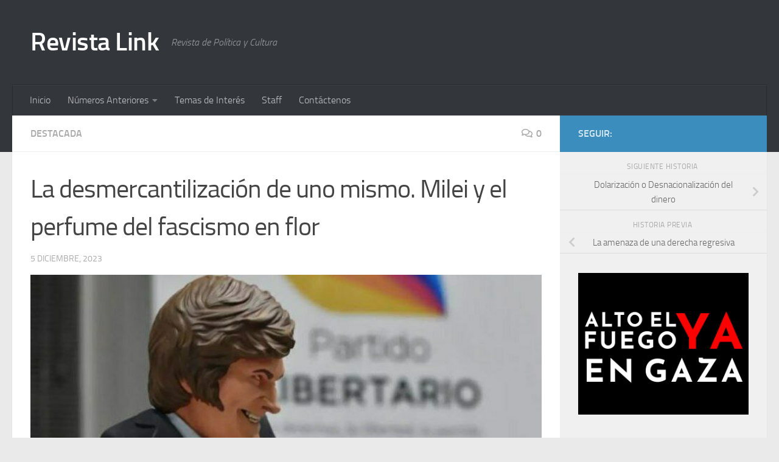

--- FILE ---
content_type: text/html; charset=UTF-8
request_url: https://revistalink.com.ar/archivos/1757
body_size: 34460
content:
<!DOCTYPE html><html class="no-js" lang="es"><head><script data-no-optimize="1">var litespeed_docref=sessionStorage.getItem("litespeed_docref");litespeed_docref&&(Object.defineProperty(document,"referrer",{get:function(){return litespeed_docref}}),sessionStorage.removeItem("litespeed_docref"));</script> <meta charset="UTF-8"><meta name="viewport" content="width=device-width, initial-scale=1.0"><link rel="profile" href="https://gmpg.org/xfn/11" /><link rel="pingback" href="https://revistalink.com.ar/xmlrpc.php"><title>La desmercantilización de uno mismo. Milei y el perfume del fascismo en flor &#8211; Revista Link</title><meta name='robots' content='max-image-preview:large' /><style>img:is([sizes="auto" i], [sizes^="auto," i]) { contain-intrinsic-size: 3000px 1500px }</style> <script type="litespeed/javascript">document.documentElement.className=document.documentElement.className.replace("no-js","js")</script> <link rel='dns-prefetch' href='//static.addtoany.com' /><link rel="alternate" type="application/rss+xml" title="Revista Link &raquo; Feed" href="https://revistalink.com.ar/feed" /><link rel="alternate" type="application/rss+xml" title="Revista Link &raquo; Feed de los comentarios" href="https://revistalink.com.ar/comments/feed" /><link rel="alternate" type="application/rss+xml" title="Revista Link &raquo; Comentario La desmercantilización de uno mismo. Milei y el perfume del fascismo en flor del feed" href="https://revistalink.com.ar/archivos/1757/feed" />
<script id="revis-ready" type="litespeed/javascript">window.advanced_ads_ready=function(e,a){a=a||"complete";var d=function(e){return"interactive"===a?"loading"!==e:"complete"===e};d(document.readyState)?e():document.addEventListener("readystatechange",(function(a){d(a.target.readyState)&&e()}),{once:"interactive"===a})},window.advanced_ads_ready_queue=window.advanced_ads_ready_queue||[]</script> <style id="litespeed-ccss">ul{box-sizing:border-box}:root{--wp--preset--font-size--normal:16px;--wp--preset--font-size--huge:42px}.screen-reader-text{border:0;clip:rect(1px,1px,1px,1px);-webkit-clip-path:inset(50%);clip-path:inset(50%);height:1px;margin:-1px;overflow:hidden;padding:0;position:absolute;width:1px;word-wrap:normal!important}body{--wp--preset--color--black:#000;--wp--preset--color--cyan-bluish-gray:#abb8c3;--wp--preset--color--white:#fff;--wp--preset--color--pale-pink:#f78da7;--wp--preset--color--vivid-red:#cf2e2e;--wp--preset--color--luminous-vivid-orange:#ff6900;--wp--preset--color--luminous-vivid-amber:#fcb900;--wp--preset--color--light-green-cyan:#7bdcb5;--wp--preset--color--vivid-green-cyan:#00d084;--wp--preset--color--pale-cyan-blue:#8ed1fc;--wp--preset--color--vivid-cyan-blue:#0693e3;--wp--preset--color--vivid-purple:#9b51e0;--wp--preset--gradient--vivid-cyan-blue-to-vivid-purple:linear-gradient(135deg,rgba(6,147,227,1) 0%,#9b51e0 100%);--wp--preset--gradient--light-green-cyan-to-vivid-green-cyan:linear-gradient(135deg,#7adcb4 0%,#00d082 100%);--wp--preset--gradient--luminous-vivid-amber-to-luminous-vivid-orange:linear-gradient(135deg,rgba(252,185,0,1) 0%,rgba(255,105,0,1) 100%);--wp--preset--gradient--luminous-vivid-orange-to-vivid-red:linear-gradient(135deg,rgba(255,105,0,1) 0%,#cf2e2e 100%);--wp--preset--gradient--very-light-gray-to-cyan-bluish-gray:linear-gradient(135deg,#eee 0%,#a9b8c3 100%);--wp--preset--gradient--cool-to-warm-spectrum:linear-gradient(135deg,#4aeadc 0%,#9778d1 20%,#cf2aba 40%,#ee2c82 60%,#fb6962 80%,#fef84c 100%);--wp--preset--gradient--blush-light-purple:linear-gradient(135deg,#ffceec 0%,#9896f0 100%);--wp--preset--gradient--blush-bordeaux:linear-gradient(135deg,#fecda5 0%,#fe2d2d 50%,#6b003e 100%);--wp--preset--gradient--luminous-dusk:linear-gradient(135deg,#ffcb70 0%,#c751c0 50%,#4158d0 100%);--wp--preset--gradient--pale-ocean:linear-gradient(135deg,#fff5cb 0%,#b6e3d4 50%,#33a7b5 100%);--wp--preset--gradient--electric-grass:linear-gradient(135deg,#caf880 0%,#71ce7e 100%);--wp--preset--gradient--midnight:linear-gradient(135deg,#020381 0%,#2874fc 100%);--wp--preset--font-size--small:13px;--wp--preset--font-size--medium:20px;--wp--preset--font-size--large:36px;--wp--preset--font-size--x-large:42px;--wp--preset--spacing--20:.44rem;--wp--preset--spacing--30:.67rem;--wp--preset--spacing--40:1rem;--wp--preset--spacing--50:1.5rem;--wp--preset--spacing--60:2.25rem;--wp--preset--spacing--70:3.38rem;--wp--preset--spacing--80:5.06rem;--wp--preset--shadow--natural:6px 6px 9px rgba(0,0,0,.2);--wp--preset--shadow--deep:12px 12px 50px rgba(0,0,0,.4);--wp--preset--shadow--sharp:6px 6px 0px rgba(0,0,0,.2);--wp--preset--shadow--outlined:6px 6px 0px -3px rgba(255,255,255,1),6px 6px rgba(0,0,0,1);--wp--preset--shadow--crisp:6px 6px 0px rgba(0,0,0,1)}.clear{clear:both;visibility:hidden}a,article,body,div,form,h1,header,html,i,img,label,li,nav,p,span,strong,ul{margin:0;padding:0;border:0;font:inherit;vertical-align:baseline}article,header,nav{display:block}ul{list-style:none}html{-webkit-font-smoothing:antialiased}body{background:#eaeaea;font-size:1rem;line-height:1.5em;color:#666;font-weight:300}a{color:#16cfc1;text-decoration:none}img{max-width:100%;height:auto}strong{font-weight:600}.clear{display:block;overflow:hidden;width:0;height:0}.group:after,.group:before{content:"";display:table}.group:after{clear:both}.group{zoom:1}.far,.fas{width:1em;text-align:center}button,input,label,textarea{font-family:inherit}.sidebar-toggle-arrows,[role=search].search-form label:after{font-family:'Font Awesome 5 Free';text-rendering:auto}.themeform input,.themeform label,.themeform textarea{font-size:.875em}.themeform input::-moz-focus-inner{border:0;padding:0}.search-form input[type=search],.themeform textarea,input[type=submit]{margin:0;-moz-box-sizing:border-box;-webkit-box-sizing:border-box;box-sizing:border-box;-webkit-border-radius:0;border-radius:0}.themeform input,.themeform textarea,input[type=submit]{-moz-appearance:none;-webkit-appearance:none}.themeform label{font-weight:600;color:#444}.search-form input[type=search],.themeform textarea{background:#fff;border:2px solid #ddd;color:#777;display:block;max-width:100%;padding:7px 8px}input[type=submit]{background:#16cfc1;color:#fff;padding:10px;font-weight:600;display:inline-block;border:none;-webkit-border-radius:3px;border-radius:3px}[role=search].search-form{display:-webkit-box;display:-ms-flexbox;display:flex}[role=search].search-form label{position:relative;-webkit-box-flex:1;-ms-flex:1;flex:1;margin-right:5px}[role=search].search-form label input{padding-left:26px;line-height:20px;width:100%}[role=search].search-form input[type=submit]{line-height:15px}[role=search].search-form label:after{color:#ccc;line-height:1.714em;font-size:.875em;content:"\f002";position:absolute;left:10px;top:8px;font-weight:900;-moz-osx-font-smoothing:grayscale;-webkit-font-smoothing:antialiased;font-style:normal;font-variant:normal}.entry{font-size:1.125em;line-height:1.6em}.entry p{margin-bottom:1em}.sidebar-toggle-arrows{font-weight:900;-moz-osx-font-smoothing:grayscale;-webkit-font-smoothing:antialiased;font-variant:normal}h1{color:#444;font-weight:600;-ms-word-wrap:break-word;word-wrap:break-word}.screen-reader-text{position:absolute;width:1px;height:1px;padding:0;margin:-1px;overflow:hidden;clip:rect(0,0,0,0);border:0}.screen-reader-text.skip-link{background-color:#f1f1f1;box-shadow:0 0 2px 2px rgba(0,0,0,.6);color:#21759b;font-weight:700;height:auto;width:auto;left:5px;line-height:normal;padding:15px 23px 14px;text-decoration:none;top:5px}.content,.main,.main-inner{position:relative}#wrapper{height:100%}.container{padding:0 20px}.container-inner{max-width:1380px;width:100%;margin:0 auto}.main{background-color:#fff!important;width:100%}.main-inner{z-index:1;min-height:600px}.content{width:100%}.hu-pad{padding:30px 30px 20px}.container-inner>.main:after,.container-inner>.main:before{background-color:#f0f0f0;position:absolute;top:0;bottom:0;content:'';display:block;z-index:0}.col-2cl .main-inner{padding-right:340px}.col-2cl .container-inner>.main:after{right:0;padding-right:340px}.col-2cl .sidebar.s1{float:right;margin-right:-340px}.col-2cl .content{float:left}.sidebar{padding-bottom:20px;position:relative;z-index:2;-webkit-transform:translate3d(0,0,0);-moz-transform:translate3d(0,0,0);-o-transform:translate3d(0,0,0);transform:translate3d(0,0,0)}.sidebar .sidebar-content,.sidebar .sidebar-toggle{-webkit-transform:translate3d(0,0,0);-moz-transform:translate3d(0,0,0);-o-transform:translate3d(0,0,0);transform:translate3d(0,0,0);background:#f0f0f0}.sidebar-top{padding:15px 30px}.sidebar-top p{float:left;color:#fff;color:rgba(255,255,255,.8);font-size:1rem;font-weight:600;text-transform:uppercase;line-height:1.5rem;padding:3px 0}.sidebar-toggle{display:none;text-align:center;width:100%;height:60px;-webkit-box-shadow:inset 0 -1px 0 rgba(255,255,255,.1);box-shadow:inset 0 -1px 0 rgba(255,255,255,.1);border:none;padding:0}.sidebar-toggle i{font-size:30px;color:#fff;padding:15px 0}.sidebar-toggle-arrows{opacity:0;font-style:normal;position:relative}.site-description{font-style:italic}.collapsed .sidebar-toggle-arrows{opacity:1}.sidebar[data-position=right] .sidebar-toggle-arrows:before{content:"\f100"}.sidebar.s1{width:340px;z-index:2}.sidebar.s1 .sidebar-toggle,.sidebar.s1 .sidebar-top{background:#16cfc1}@media only screen and (min-width:479px) and (max-width:960px){.sidebar.s1 .sidebar-top{background:0 0!important;border-bottom:1px solid #ddd}.sidebar.s1 .sidebar-top p{color:#666}}.image-container{position:relative}.nav li>a:after,.nav>li>a:after{font-weight:900;font-style:normal;font-family:'Font Awesome 5 Free';-moz-osx-font-smoothing:grayscale;-webkit-font-smoothing:antialiased;font-variant:normal}.nav-container{background:#888;z-index:99;position:relative}.ham__navbar-toggler-two{float:right;z-index:10001;margin:0;text-align:center}.nav-text{display:none;position:absolute;right:52px;font-size:1em;line-height:1.5em;padding:13px 20px}.nav li>a:after,.nav>li>a:after{display:inline-block;text-rendering:auto}.ham__navbar-toggler-two{display:none;height:50px;width:50px;position:relative;border:none;background:0 0;vertical-align:middle;border-radius:0;padding:0}.ham__navbar-toggler-two .ham__navbar-span-wrapper{padding:0 20px;height:12px;margin:19px 5px;position:relative;display:block}.ham__navbar-toggler-two .line{display:block;background:#fff;width:20px;height:1.5px;position:absolute;left:10px;-webkit-border-radius:5px;-webkit-background-clip:padding-box;-moz-border-radius:5px;-moz-background-clip:padding;border-radius:5px;background-clip:padding-box;backface-visibility:hidden}.ham__navbar-toggler-two .line.line-1{top:0}.ham__navbar-toggler-two .line.line-2{top:50%}.ham__navbar-toggler-two .line.line-3{top:100%}@media only screen and (min-width:720px){.nav,.nav>li{position:relative}.nav ul{background:#777}#header .nav-container .nav{display:block!important}.nav-wrap{height:auto!important}.nav{font-size:0}.nav li a{color:#ccc;display:block;line-height:1.25rem}.nav li>a:after{content:"\f0da";float:right;opacity:.5}.nav>li>a:after{content:"\f0d7";float:none;margin-left:6px;font-size:.875em;line-height:1.2em}.nav li>a:only-child:after{content:"";margin:0}.nav>li{font-size:1rem;border-right:1px solid #999;display:inline-block}.nav>li>a{padding:15px 14px}.nav li.current-post-parent>a{color:#fff}.nav ul{display:none;position:absolute;left:0;top:50px;width:180px;padding:10px 0;z-index:2;-webkit-transform:translateZ(0);-webkit-box-shadow:0 2px 2px rgba(0,0,0,.15);box-shadow:0 2px 2px rgba(0,0,0,.15)}.nav ul li{font-size:.875rem;position:relative;display:block;padding:0}.nav ul li a{padding:10px 20px}.nav ul li:last-child{border-bottom:0!important}.nav ul ul{position:absolute;top:-10px;left:180px}}@media only screen and (max-width:719px){.nav,.nav-wrap{float:left;width:100%}.nav-wrap{position:relative}#header .nav-container .nav{display:none}.ham__navbar-toggler-two,.nav li a,.nav ul,.nav-text{display:block}.nav{font-weight:400}.nav-container{text-transform:none}.nav-wrap{overflow:hidden}.nav li a{line-height:1.6em;padding:8px 13px}.nav>li{font-size:.9375em}.nav li.current-post-parent>a{color:#fff}.nav ul a{padding-left:37px}.nav ul ul a{padding-left:65px}.nav ul li{font-size:.85rem;font-weight:300}.nav ul li a{padding-top:6px;padding-bottom:6px}}#header,#header .container-inner{position:relative}#header{background:#454e5c;padding-bottom:60px}#header .hu-pad{padding-top:30px;padding-bottom:30px}.mobile-title-logo-in-header{display:none}.site-title{font-size:2.625em;font-weight:600;letter-spacing:-.5px;float:left;line-height:1.4285em;padding:10px 0}.site-title a{display:block;color:#fff;max-width:100%}.site-description{font-size:1em;color:#fff;color:rgba(255,255,255,.5);float:left;margin-left:20px;line-height:60px;padding:10px 0}#header-widgets{display:none}#header #nav-mobile{background-color:#454e5c}#nav-header.nav-container{background:#454e5c;z-index:97;-webkit-box-shadow:inset 0 1px 0 rgba(255,255,255,.05),0 -1px 0 rgba(0,0,0,.2),inset 1px 0 0 rgba(0,0,0,.2),inset -1px 0 0 rgba(0,0,0,.2);box-shadow:inset 0 1px 0 rgba(255,255,255,.05),0 -1px 0 rgba(0,0,0,.2),inset 1px 0 0 rgba(0,0,0,.2),inset -1px 0 0 rgba(0,0,0,.2)}#nav-header .container{padding:0 15px}#nav-header .nav-text{color:#fff;color:rgba(255,255,255,.7)}.mobile-menu{display:none}.mobile-menu .mobile-search{-moz-box-sizing:border-box;-webkit-box-sizing:border-box;box-sizing:border-box;padding:6px 14px 15px}@media only screen and (min-width:720px){.nav ul.sub-menu{display:none}.header-ads-desktop #header-widgets{float:right;display:block}#nav-header .nav li a{color:#fff;color:rgba(255,255,255,.7)}#nav-header .nav>li{border-right:none}#nav-header .nav li.current-post-parent>a{color:#fff}#nav-header .nav ul{background:url(/wp-content/themes/hueman/assets/front/img/opacity-10.png) #454e5c}#nav-header .nav ul li{box-shadow:0 1px 0 rgba(255,255,255,.06);-webkit-box-shadow:0 1px 0 rgba(255,255,255,.06)}#nav-header .nav ul li:last-child{box-shadow:none;-webkit-box-shadow:none}}@media only screen and (max-width:719px){#header{z-index:9999}#header .logo-tagline-group{display:none}#nav-header.nav-container{border-left:0;border-right:0}#nav-header .container{padding:0}#nav-header .nav{padding-bottom:20px}#header .nav-container .nav li a{color:#fff;color:rgba(255,255,255,.9);border-top:1px solid rgba(255,255,255,.06)}#header .nav-container .nav li.current-post-parent>a{text-decoration:underline;background:rgba(0,0,0,.15);color:#fff}.mobile-menu{display:block}.desktop-menu{display:none}.header-mobile-sticky .mobile-sticky{position:fixed;width:100%}.header-mobile-sticky #header{min-height:50px}}@media only screen and (max-width:719px){#header .mobile-title-logo-in-header{display:block;float:left;height:50px;line-height:50px;width:75vw;position:relative}#header .mobile-title-logo-in-header .site-title{height:100%;width:auto;z-index:3;overflow:hidden;left:13px;position:relative;max-width:72vw;line-height:inherit;padding:0}#header .mobile-title-logo-in-header .site-title a{font-size:.6em;text-align:left;white-space:nowrap;overflow:hidden;text-overflow:ellipsis;vertical-align:middle;display:inline-block;top:50%;-webkit-transform:translateY(-50%);-moz-transform:translateY(-50%);-o-transform:translateY(-50%);transform:translateY(-50%);position:absolute;color:#fff}}#page{padding-bottom:60px;margin-top:-60px}#page .container-inner{background:#fff;-webkit-box-shadow:0 1px 1px rgba(0,0,0,.1);box-shadow:0 1px 1px rgba(0,0,0,.1)}.content .post{position:relative}.single .post{margin-bottom:40px}.post-title{color:#444;margin-bottom:10px;font-size:1.375em;font-weight:400;line-height:1.5em;-ms-word-wrap:break-word;word-wrap:break-word}.single .post-title{font-size:2.62em;letter-spacing:-1px;line-height:1.5em}.post-byline{font-size:.875em;font-weight:400;color:#aaa;text-transform:uppercase;margin-bottom:1em}.post-nav li{width:100%;display:inline;float:left;text-align:center;min-height:4.56em}.post-nav li a{position:relative;display:block;padding:.3em 40px}.post-nav li i{color:#ccc;font-size:1.125em;position:absolute;top:50%;margin-top:-10px}.post-nav li>strong{display:block;font-size:.75em;color:#aaa;letter-spacing:.5px;font-weight:400;text-transform:uppercase;padding-top:1em}.post-nav li a span{font-size:.9375em;color:#666}.post-nav li.previous i{left:10px}.post-nav li.next i{right:10px}.page-title{background:#fff;position:relative;padding-top:18px;padding-bottom:17px;border-bottom:1px solid #eee;color:#666;font-size:1em;font-weight:600;text-transform:uppercase;line-height:1.5rem}.sidebar .post-nav li a,.sidebar .post-nav li.next a,.sidebar .post-nav li.previous a{border-bottom:1px solid #ddd}.page-title a{color:#aaa}.page-title i{margin-right:8px}.page-title .meta-single li{float:left;margin-right:14px}.page-title .meta-single li.comments{float:right;margin-right:0}.sidebar .post-nav li a{border-top:1px solid #eee}.content .post{overflow:visible}.widget{font-size:.9375em}.widget{color:#777;overflow:hidden}.widget a{color:#777}.sidebar .widget{padding:30px 30px 20px}.alx-tabs-nav li a span{display:none}.comment-notes{display:none}#cancel-comment-reply-link{color:#999;display:block;position:absolute;bottom:26px;right:20px;font-size:.75em}#commentform label{padding:6px 0;font-weight:600;display:block}#commentform textarea{max-width:100%;width:100%}#commentform textarea{height:100px}#wrapper,.container-inner{min-width:320px}@media only screen and (max-width:1200px){#header-widgets{display:none}}@media only screen and (min-width:480px) and (max-width:1200px){.container{padding:0 10px}}@media only screen and (min-width:480px) and (max-width:960px){.s1.collapsed{width:50px;-webkit-box-shadow:none!important;-moz-box-shadow:none!important;box-shadow:none!important}.s1.collapsed .sidebar-content{opacity:0;display:none;float:left;width:100%}.sidebar.s1 .sidebar-toggle{display:block}.col-2cl .container-inner>.main:after,.col-2cl .main-inner{padding-right:50px}.col-2cl .s1.collapsed{margin-right:-50px;right:0}}@media only screen and (max-width:719px){.site-description{display:none}.container{padding:0}.page-title.hu-pad{padding-top:12px;padding-bottom:12px}.sidebar-toggle{height:50px}.sidebar-toggle i{padding:10px 0}.hu-pad{padding:20px 20px 10px}#header .hu-pad{padding-top:0}#header,#header .hu-pad{padding-bottom:0}.entry{font-size:.9375em}.site-title{padding:30px 0;width:100%;float:none;line-height:1.19em;font-size:2.2em}.site-title a{text-align:center}#page{margin-top:0;padding-bottom:10px}.page-title{font-size:.875em}.single .post-title{font-size:1.375em;line-height:1.5em;letter-spacing:0}.post-byline{font-size:.8125em}}@media only screen and (max-width:479px){.content,.sidebar[class*=s]{width:100%;float:none;margin-right:0!important;margin-left:0!important}.sidebar[class*=s]{background:#f0f0f0;display:block;float:none}.main,.main-inner{background-image:none!important;padding:0!important}.container-inner>.main:after,.container-inner>.main:before{display:none}.hu-pad{padding:15px 15px 5px}.sidebar .widget,.sidebar-top{padding-left:15px!important;padding-right:15px!important}.site-title{font-size:2em}}body{font-size:1rem}@media only screen and (min-width:720px){.nav>li{font-size:1rem}}a{color:#3b8dbd}input[type=submit],.sidebar.s1 .sidebar-top,.sidebar.s1 .sidebar-toggle{background-color:#3b8dbd}#header{background-color:#33363b}@media only screen and (min-width:720px){#nav-header .nav ul{background-color:#33363b}}#header #nav-mobile{background-color:#33363b}#nav-header.nav-container{background-color:#33363b}@media only screen and (min-width:720px){#nav-header .nav ul{background-color:#33363b}}body{background-color:#eaeaea}.far{font-weight:400}.far,.fas{-moz-osx-font-smoothing:grayscale;-webkit-font-smoothing:antialiased;display:inline-block;font-style:normal;font-variant:normal;text-rendering:auto;line-height:1}.fa-chevron-left:before{content:"\f053"}.fa-chevron-right:before{content:"\f054"}.fa-comments:before{content:"\f086"}.far,.fas{font-family:'Font Awesome 5 Free'}.fas{font-weight:900}body{font-family:"Titillium",Arial,sans-serif}</style><link rel="preload" data-asynced="1" data-optimized="2" as="style" onload="this.onload=null;this.rel='stylesheet'" href="https://revistalink.com.ar/wp-content/litespeed/ucss/fa8aef1b8cd73a5b4338913cc02aeebb.css?ver=e3b15" /><script data-optimized="1" type="litespeed/javascript" data-src="https://revistalink.com.ar/wp-content/plugins/litespeed-cache/assets/js/css_async.min.js"></script> <style id='classic-theme-styles-inline-css'>/*! This file is auto-generated */
.wp-block-button__link{color:#fff;background-color:#32373c;border-radius:9999px;box-shadow:none;text-decoration:none;padding:calc(.667em + 2px) calc(1.333em + 2px);font-size:1.125em}.wp-block-file__button{background:#32373c;color:#fff;text-decoration:none}</style><style id='global-styles-inline-css'>:root{--wp--preset--aspect-ratio--square: 1;--wp--preset--aspect-ratio--4-3: 4/3;--wp--preset--aspect-ratio--3-4: 3/4;--wp--preset--aspect-ratio--3-2: 3/2;--wp--preset--aspect-ratio--2-3: 2/3;--wp--preset--aspect-ratio--16-9: 16/9;--wp--preset--aspect-ratio--9-16: 9/16;--wp--preset--color--black: #000000;--wp--preset--color--cyan-bluish-gray: #abb8c3;--wp--preset--color--white: #ffffff;--wp--preset--color--pale-pink: #f78da7;--wp--preset--color--vivid-red: #cf2e2e;--wp--preset--color--luminous-vivid-orange: #ff6900;--wp--preset--color--luminous-vivid-amber: #fcb900;--wp--preset--color--light-green-cyan: #7bdcb5;--wp--preset--color--vivid-green-cyan: #00d084;--wp--preset--color--pale-cyan-blue: #8ed1fc;--wp--preset--color--vivid-cyan-blue: #0693e3;--wp--preset--color--vivid-purple: #9b51e0;--wp--preset--gradient--vivid-cyan-blue-to-vivid-purple: linear-gradient(135deg,rgba(6,147,227,1) 0%,rgb(155,81,224) 100%);--wp--preset--gradient--light-green-cyan-to-vivid-green-cyan: linear-gradient(135deg,rgb(122,220,180) 0%,rgb(0,208,130) 100%);--wp--preset--gradient--luminous-vivid-amber-to-luminous-vivid-orange: linear-gradient(135deg,rgba(252,185,0,1) 0%,rgba(255,105,0,1) 100%);--wp--preset--gradient--luminous-vivid-orange-to-vivid-red: linear-gradient(135deg,rgba(255,105,0,1) 0%,rgb(207,46,46) 100%);--wp--preset--gradient--very-light-gray-to-cyan-bluish-gray: linear-gradient(135deg,rgb(238,238,238) 0%,rgb(169,184,195) 100%);--wp--preset--gradient--cool-to-warm-spectrum: linear-gradient(135deg,rgb(74,234,220) 0%,rgb(151,120,209) 20%,rgb(207,42,186) 40%,rgb(238,44,130) 60%,rgb(251,105,98) 80%,rgb(254,248,76) 100%);--wp--preset--gradient--blush-light-purple: linear-gradient(135deg,rgb(255,206,236) 0%,rgb(152,150,240) 100%);--wp--preset--gradient--blush-bordeaux: linear-gradient(135deg,rgb(254,205,165) 0%,rgb(254,45,45) 50%,rgb(107,0,62) 100%);--wp--preset--gradient--luminous-dusk: linear-gradient(135deg,rgb(255,203,112) 0%,rgb(199,81,192) 50%,rgb(65,88,208) 100%);--wp--preset--gradient--pale-ocean: linear-gradient(135deg,rgb(255,245,203) 0%,rgb(182,227,212) 50%,rgb(51,167,181) 100%);--wp--preset--gradient--electric-grass: linear-gradient(135deg,rgb(202,248,128) 0%,rgb(113,206,126) 100%);--wp--preset--gradient--midnight: linear-gradient(135deg,rgb(2,3,129) 0%,rgb(40,116,252) 100%);--wp--preset--font-size--small: 13px;--wp--preset--font-size--medium: 20px;--wp--preset--font-size--large: 36px;--wp--preset--font-size--x-large: 42px;--wp--preset--spacing--20: 0.44rem;--wp--preset--spacing--30: 0.67rem;--wp--preset--spacing--40: 1rem;--wp--preset--spacing--50: 1.5rem;--wp--preset--spacing--60: 2.25rem;--wp--preset--spacing--70: 3.38rem;--wp--preset--spacing--80: 5.06rem;--wp--preset--shadow--natural: 6px 6px 9px rgba(0, 0, 0, 0.2);--wp--preset--shadow--deep: 12px 12px 50px rgba(0, 0, 0, 0.4);--wp--preset--shadow--sharp: 6px 6px 0px rgba(0, 0, 0, 0.2);--wp--preset--shadow--outlined: 6px 6px 0px -3px rgba(255, 255, 255, 1), 6px 6px rgba(0, 0, 0, 1);--wp--preset--shadow--crisp: 6px 6px 0px rgba(0, 0, 0, 1);}:where(.is-layout-flex){gap: 0.5em;}:where(.is-layout-grid){gap: 0.5em;}body .is-layout-flex{display: flex;}.is-layout-flex{flex-wrap: wrap;align-items: center;}.is-layout-flex > :is(*, div){margin: 0;}body .is-layout-grid{display: grid;}.is-layout-grid > :is(*, div){margin: 0;}:where(.wp-block-columns.is-layout-flex){gap: 2em;}:where(.wp-block-columns.is-layout-grid){gap: 2em;}:where(.wp-block-post-template.is-layout-flex){gap: 1.25em;}:where(.wp-block-post-template.is-layout-grid){gap: 1.25em;}.has-black-color{color: var(--wp--preset--color--black) !important;}.has-cyan-bluish-gray-color{color: var(--wp--preset--color--cyan-bluish-gray) !important;}.has-white-color{color: var(--wp--preset--color--white) !important;}.has-pale-pink-color{color: var(--wp--preset--color--pale-pink) !important;}.has-vivid-red-color{color: var(--wp--preset--color--vivid-red) !important;}.has-luminous-vivid-orange-color{color: var(--wp--preset--color--luminous-vivid-orange) !important;}.has-luminous-vivid-amber-color{color: var(--wp--preset--color--luminous-vivid-amber) !important;}.has-light-green-cyan-color{color: var(--wp--preset--color--light-green-cyan) !important;}.has-vivid-green-cyan-color{color: var(--wp--preset--color--vivid-green-cyan) !important;}.has-pale-cyan-blue-color{color: var(--wp--preset--color--pale-cyan-blue) !important;}.has-vivid-cyan-blue-color{color: var(--wp--preset--color--vivid-cyan-blue) !important;}.has-vivid-purple-color{color: var(--wp--preset--color--vivid-purple) !important;}.has-black-background-color{background-color: var(--wp--preset--color--black) !important;}.has-cyan-bluish-gray-background-color{background-color: var(--wp--preset--color--cyan-bluish-gray) !important;}.has-white-background-color{background-color: var(--wp--preset--color--white) !important;}.has-pale-pink-background-color{background-color: var(--wp--preset--color--pale-pink) !important;}.has-vivid-red-background-color{background-color: var(--wp--preset--color--vivid-red) !important;}.has-luminous-vivid-orange-background-color{background-color: var(--wp--preset--color--luminous-vivid-orange) !important;}.has-luminous-vivid-amber-background-color{background-color: var(--wp--preset--color--luminous-vivid-amber) !important;}.has-light-green-cyan-background-color{background-color: var(--wp--preset--color--light-green-cyan) !important;}.has-vivid-green-cyan-background-color{background-color: var(--wp--preset--color--vivid-green-cyan) !important;}.has-pale-cyan-blue-background-color{background-color: var(--wp--preset--color--pale-cyan-blue) !important;}.has-vivid-cyan-blue-background-color{background-color: var(--wp--preset--color--vivid-cyan-blue) !important;}.has-vivid-purple-background-color{background-color: var(--wp--preset--color--vivid-purple) !important;}.has-black-border-color{border-color: var(--wp--preset--color--black) !important;}.has-cyan-bluish-gray-border-color{border-color: var(--wp--preset--color--cyan-bluish-gray) !important;}.has-white-border-color{border-color: var(--wp--preset--color--white) !important;}.has-pale-pink-border-color{border-color: var(--wp--preset--color--pale-pink) !important;}.has-vivid-red-border-color{border-color: var(--wp--preset--color--vivid-red) !important;}.has-luminous-vivid-orange-border-color{border-color: var(--wp--preset--color--luminous-vivid-orange) !important;}.has-luminous-vivid-amber-border-color{border-color: var(--wp--preset--color--luminous-vivid-amber) !important;}.has-light-green-cyan-border-color{border-color: var(--wp--preset--color--light-green-cyan) !important;}.has-vivid-green-cyan-border-color{border-color: var(--wp--preset--color--vivid-green-cyan) !important;}.has-pale-cyan-blue-border-color{border-color: var(--wp--preset--color--pale-cyan-blue) !important;}.has-vivid-cyan-blue-border-color{border-color: var(--wp--preset--color--vivid-cyan-blue) !important;}.has-vivid-purple-border-color{border-color: var(--wp--preset--color--vivid-purple) !important;}.has-vivid-cyan-blue-to-vivid-purple-gradient-background{background: var(--wp--preset--gradient--vivid-cyan-blue-to-vivid-purple) !important;}.has-light-green-cyan-to-vivid-green-cyan-gradient-background{background: var(--wp--preset--gradient--light-green-cyan-to-vivid-green-cyan) !important;}.has-luminous-vivid-amber-to-luminous-vivid-orange-gradient-background{background: var(--wp--preset--gradient--luminous-vivid-amber-to-luminous-vivid-orange) !important;}.has-luminous-vivid-orange-to-vivid-red-gradient-background{background: var(--wp--preset--gradient--luminous-vivid-orange-to-vivid-red) !important;}.has-very-light-gray-to-cyan-bluish-gray-gradient-background{background: var(--wp--preset--gradient--very-light-gray-to-cyan-bluish-gray) !important;}.has-cool-to-warm-spectrum-gradient-background{background: var(--wp--preset--gradient--cool-to-warm-spectrum) !important;}.has-blush-light-purple-gradient-background{background: var(--wp--preset--gradient--blush-light-purple) !important;}.has-blush-bordeaux-gradient-background{background: var(--wp--preset--gradient--blush-bordeaux) !important;}.has-luminous-dusk-gradient-background{background: var(--wp--preset--gradient--luminous-dusk) !important;}.has-pale-ocean-gradient-background{background: var(--wp--preset--gradient--pale-ocean) !important;}.has-electric-grass-gradient-background{background: var(--wp--preset--gradient--electric-grass) !important;}.has-midnight-gradient-background{background: var(--wp--preset--gradient--midnight) !important;}.has-small-font-size{font-size: var(--wp--preset--font-size--small) !important;}.has-medium-font-size{font-size: var(--wp--preset--font-size--medium) !important;}.has-large-font-size{font-size: var(--wp--preset--font-size--large) !important;}.has-x-large-font-size{font-size: var(--wp--preset--font-size--x-large) !important;}
:where(.wp-block-post-template.is-layout-flex){gap: 1.25em;}:where(.wp-block-post-template.is-layout-grid){gap: 1.25em;}
:where(.wp-block-columns.is-layout-flex){gap: 2em;}:where(.wp-block-columns.is-layout-grid){gap: 2em;}
:root :where(.wp-block-pullquote){font-size: 1.5em;line-height: 1.6;}</style><style id='hueman-main-style-inline-css'>body { font-size:1.00rem; }@media only screen and (min-width: 720px) {
        .nav > li { font-size:1.00rem; }
      }::selection { background-color: #3b8dbd; }
::-moz-selection { background-color: #3b8dbd; }a,a>span.hu-external::after,.themeform label .required,#flexslider-featured .flex-direction-nav .flex-next:hover,#flexslider-featured .flex-direction-nav .flex-prev:hover,.post-hover:hover .post-title a,.post-title a:hover,.sidebar.s1 .post-nav li a:hover i,.content .post-nav li a:hover i,.post-related a:hover,.sidebar.s1 .widget_rss ul li a,#footer .widget_rss ul li a,.sidebar.s1 .widget_calendar a,#footer .widget_calendar a,.sidebar.s1 .alx-tab .tab-item-category a,.sidebar.s1 .alx-posts .post-item-category a,.sidebar.s1 .alx-tab li:hover .tab-item-title a,.sidebar.s1 .alx-tab li:hover .tab-item-comment a,.sidebar.s1 .alx-posts li:hover .post-item-title a,#footer .alx-tab .tab-item-category a,#footer .alx-posts .post-item-category a,#footer .alx-tab li:hover .tab-item-title a,#footer .alx-tab li:hover .tab-item-comment a,#footer .alx-posts li:hover .post-item-title a,.comment-tabs li.active a,.comment-awaiting-moderation,.child-menu a:hover,.child-menu .current_page_item > a,.wp-pagenavi a{ color: #3b8dbd; }input[type="submit"],.themeform button[type="submit"],.sidebar.s1 .sidebar-top,.sidebar.s1 .sidebar-toggle,#flexslider-featured .flex-control-nav li a.flex-active,.post-tags a:hover,.sidebar.s1 .widget_calendar caption,#footer .widget_calendar caption,.author-bio .bio-avatar:after,.commentlist li.bypostauthor > .comment-body:after,.commentlist li.comment-author-admin > .comment-body:after{ background-color: #3b8dbd; }.post-format .format-container { border-color: #3b8dbd; }.sidebar.s1 .alx-tabs-nav li.active a,#footer .alx-tabs-nav li.active a,.comment-tabs li.active a,.wp-pagenavi a:hover,.wp-pagenavi a:active,.wp-pagenavi span.current{ border-bottom-color: #3b8dbd!important; }.sidebar.s2 .post-nav li a:hover i,
.sidebar.s2 .widget_rss ul li a,
.sidebar.s2 .widget_calendar a,
.sidebar.s2 .alx-tab .tab-item-category a,
.sidebar.s2 .alx-posts .post-item-category a,
.sidebar.s2 .alx-tab li:hover .tab-item-title a,
.sidebar.s2 .alx-tab li:hover .tab-item-comment a,
.sidebar.s2 .alx-posts li:hover .post-item-title a { color: #82b965; }
.sidebar.s2 .sidebar-top,.sidebar.s2 .sidebar-toggle,.post-comments,.jp-play-bar,.jp-volume-bar-value,.sidebar.s2 .widget_calendar caption{ background-color: #82b965; }.sidebar.s2 .alx-tabs-nav li.active a { border-bottom-color: #82b965; }
.post-comments::before { border-right-color: #82b965; }
      .search-expand,
              #nav-topbar.nav-container { background-color: #26272b}@media only screen and (min-width: 720px) {
                #nav-topbar .nav ul { background-color: #26272b; }
              }.is-scrolled #header .nav-container.desktop-sticky,
              .is-scrolled #header .search-expand { background-color: #26272b; background-color: rgba(38,39,43,0.90) }.is-scrolled .topbar-transparent #nav-topbar.desktop-sticky .nav ul { background-color: #26272b; background-color: rgba(38,39,43,0.95) }#header { background-color: #33363b; }
@media only screen and (min-width: 720px) {
  #nav-header .nav ul { background-color: #33363b; }
}
        #header #nav-mobile { background-color: #33363b; }.is-scrolled #header #nav-mobile { background-color: #33363b; background-color: rgba(51,54,59,0.90) }#nav-header.nav-container, #main-header-search .search-expand { background-color: #33363b; }
@media only screen and (min-width: 720px) {
  #nav-header .nav ul { background-color: #33363b; }
}
        body { background-color: #eaeaea; }</style> <script id="addtoany-core-js-before" type="litespeed/javascript">window.a2a_config=window.a2a_config||{};a2a_config.callbacks=[];a2a_config.overlays=[];a2a_config.templates={};a2a_localize={Share:"Compartir",Save:"Guardar",Subscribe:"Suscribir",Email:"Correo electrónico",Bookmark:"Marcador",ShowAll:"Mostrar todo",ShowLess:"Mostrar menos",FindServices:"Encontrar servicio(s)",FindAnyServiceToAddTo:"Encuentra al instante cualquier servicio para añadir a",PoweredBy:"Funciona con",ShareViaEmail:"Compartir por correo electrónico",SubscribeViaEmail:"Suscribirse a través de correo electrónico",BookmarkInYourBrowser:"Añadir a marcadores de tu navegador",BookmarkInstructions:"Presiona «Ctrl+D» o «\u2318+D» para añadir esta página a marcadores",AddToYourFavorites:"Añadir a tus favoritos",SendFromWebOrProgram:"Enviar desde cualquier dirección o programa de correo electrónico ",EmailProgram:"Programa de correo electrónico",More:"Más&#8230;",ThanksForSharing:"¡Gracias por compartir!",ThanksForFollowing:"¡Gracias por seguirnos!"}</script> <script defer src="https://static.addtoany.com/menu/page.js" id="addtoany-core-js"></script> <script type="litespeed/javascript" data-src="https://revistalink.com.ar/wp-includes/js/jquery/jquery.min.js" id="jquery-core-js"></script> <link rel="https://api.w.org/" href="https://revistalink.com.ar/wp-json/" /><link rel="alternate" title="JSON" type="application/json" href="https://revistalink.com.ar/wp-json/wp/v2/posts/1757" /><link rel="EditURI" type="application/rsd+xml" title="RSD" href="https://revistalink.com.ar/xmlrpc.php?rsd" /><link rel="canonical" href="https://revistalink.com.ar/archivos/1757" /><link rel='shortlink' href='https://revistalink.com.ar/?p=1757' /><link rel="alternate" title="oEmbed (JSON)" type="application/json+oembed" href="https://revistalink.com.ar/wp-json/oembed/1.0/embed?url=https%3A%2F%2Frevistalink.com.ar%2Farchivos%2F1757" /><link rel="alternate" title="oEmbed (XML)" type="text/xml+oembed" href="https://revistalink.com.ar/wp-json/oembed/1.0/embed?url=https%3A%2F%2Frevistalink.com.ar%2Farchivos%2F1757&#038;format=xml" /><link rel="preload" as="font" type="font/woff2" href="https://revistalink.com.ar/wp-content/themes/hueman/assets/front/webfonts/fa-brands-400.woff2?v=5.15.2" crossorigin="anonymous"/><link rel="preload" as="font" type="font/woff2" href="https://revistalink.com.ar/wp-content/themes/hueman/assets/front/webfonts/fa-regular-400.woff2?v=5.15.2" crossorigin="anonymous"/><link rel="preload" as="font" type="font/woff2" href="https://revistalink.com.ar/wp-content/themes/hueman/assets/front/webfonts/fa-solid-900.woff2?v=5.15.2" crossorigin="anonymous"/><link rel="preload" as="font" type="font/woff" href="https://revistalink.com.ar/wp-content/themes/hueman/assets/front/fonts/titillium-light-webfont.woff" crossorigin="anonymous"/><link rel="preload" as="font" type="font/woff" href="https://revistalink.com.ar/wp-content/themes/hueman/assets/front/fonts/titillium-lightitalic-webfont.woff" crossorigin="anonymous"/><link rel="preload" as="font" type="font/woff" href="https://revistalink.com.ar/wp-content/themes/hueman/assets/front/fonts/titillium-regular-webfont.woff" crossorigin="anonymous"/><link rel="preload" as="font" type="font/woff" href="https://revistalink.com.ar/wp-content/themes/hueman/assets/front/fonts/titillium-regularitalic-webfont.woff" crossorigin="anonymous"/><link rel="preload" as="font" type="font/woff" href="https://revistalink.com.ar/wp-content/themes/hueman/assets/front/fonts/titillium-semibold-webfont.woff" crossorigin="anonymous"/><style>/*  base : fonts
/* ------------------------------------ */
body { font-family: "Titillium", Arial, sans-serif; }
@font-face {
  font-family: 'Titillium';
  src: url('https://revistalink.com.ar/wp-content/themes/hueman/assets/front/fonts/titillium-light-webfont.eot');
  src: url('https://revistalink.com.ar/wp-content/themes/hueman/assets/front/fonts/titillium-light-webfont.svg#titillium-light-webfont') format('svg'),
     url('https://revistalink.com.ar/wp-content/themes/hueman/assets/front/fonts/titillium-light-webfont.eot?#iefix') format('embedded-opentype'),
     url('https://revistalink.com.ar/wp-content/themes/hueman/assets/front/fonts/titillium-light-webfont.woff') format('woff'),
     url('https://revistalink.com.ar/wp-content/themes/hueman/assets/front/fonts/titillium-light-webfont.ttf') format('truetype');
  font-weight: 300;
  font-style: normal;
}
@font-face {
  font-family: 'Titillium';
  src: url('https://revistalink.com.ar/wp-content/themes/hueman/assets/front/fonts/titillium-lightitalic-webfont.eot');
  src: url('https://revistalink.com.ar/wp-content/themes/hueman/assets/front/fonts/titillium-lightitalic-webfont.svg#titillium-lightitalic-webfont') format('svg'),
     url('https://revistalink.com.ar/wp-content/themes/hueman/assets/front/fonts/titillium-lightitalic-webfont.eot?#iefix') format('embedded-opentype'),
     url('https://revistalink.com.ar/wp-content/themes/hueman/assets/front/fonts/titillium-lightitalic-webfont.woff') format('woff'),
     url('https://revistalink.com.ar/wp-content/themes/hueman/assets/front/fonts/titillium-lightitalic-webfont.ttf') format('truetype');
  font-weight: 300;
  font-style: italic;
}
@font-face {
  font-family: 'Titillium';
  src: url('https://revistalink.com.ar/wp-content/themes/hueman/assets/front/fonts/titillium-regular-webfont.eot');
  src: url('https://revistalink.com.ar/wp-content/themes/hueman/assets/front/fonts/titillium-regular-webfont.svg#titillium-regular-webfont') format('svg'),
     url('https://revistalink.com.ar/wp-content/themes/hueman/assets/front/fonts/titillium-regular-webfont.eot?#iefix') format('embedded-opentype'),
     url('https://revistalink.com.ar/wp-content/themes/hueman/assets/front/fonts/titillium-regular-webfont.woff') format('woff'),
     url('https://revistalink.com.ar/wp-content/themes/hueman/assets/front/fonts/titillium-regular-webfont.ttf') format('truetype');
  font-weight: 400;
  font-style: normal;
}
@font-face {
  font-family: 'Titillium';
  src: url('https://revistalink.com.ar/wp-content/themes/hueman/assets/front/fonts/titillium-regularitalic-webfont.eot');
  src: url('https://revistalink.com.ar/wp-content/themes/hueman/assets/front/fonts/titillium-regularitalic-webfont.svg#titillium-regular-webfont') format('svg'),
     url('https://revistalink.com.ar/wp-content/themes/hueman/assets/front/fonts/titillium-regularitalic-webfont.eot?#iefix') format('embedded-opentype'),
     url('https://revistalink.com.ar/wp-content/themes/hueman/assets/front/fonts/titillium-regularitalic-webfont.woff') format('woff'),
     url('https://revistalink.com.ar/wp-content/themes/hueman/assets/front/fonts/titillium-regularitalic-webfont.ttf') format('truetype');
  font-weight: 400;
  font-style: italic;
}
@font-face {
    font-family: 'Titillium';
    src: url('https://revistalink.com.ar/wp-content/themes/hueman/assets/front/fonts/titillium-semibold-webfont.eot');
    src: url('https://revistalink.com.ar/wp-content/themes/hueman/assets/front/fonts/titillium-semibold-webfont.svg#titillium-semibold-webfont') format('svg'),
         url('https://revistalink.com.ar/wp-content/themes/hueman/assets/front/fonts/titillium-semibold-webfont.eot?#iefix') format('embedded-opentype'),
         url('https://revistalink.com.ar/wp-content/themes/hueman/assets/front/fonts/titillium-semibold-webfont.woff') format('woff'),
         url('https://revistalink.com.ar/wp-content/themes/hueman/assets/front/fonts/titillium-semibold-webfont.ttf') format('truetype');
  font-weight: 600;
  font-style: normal;
}</style><!--[if lt IE 9]> <script src="https://revistalink.com.ar/wp-content/themes/hueman/assets/front/js/ie/html5shiv-printshiv.min.js"></script> <script src="https://revistalink.com.ar/wp-content/themes/hueman/assets/front/js/ie/selectivizr.js"></script> <![endif]--></head><body class="post-template-default single single-post postid-1757 single-format-standard wp-embed-responsive col-2cl full-width header-desktop-sticky header-mobile-sticky hueman-3-7-27 chrome aa-prefix-revis-"><div id="wrapper">
<a class="screen-reader-text skip-link" href="#content">Saltar al contenido</a><header id="header" class="specific-mobile-menu-on one-mobile-menu mobile_menu header-ads-desktop  topbar-transparent no-header-img"><nav class="nav-container group mobile-menu mobile-sticky " id="nav-mobile" data-menu-id="header-1"><div class="mobile-title-logo-in-header"><p class="site-title">                  <a class="custom-logo-link" href="https://revistalink.com.ar/" rel="home" title="Revista Link | Inicio">Revista Link</a></p></div>
<button class="ham__navbar-toggler-two collapsed" title="Menu" aria-expanded="false">
<span class="ham__navbar-span-wrapper">
<span class="line line-1"></span>
<span class="line line-2"></span>
<span class="line line-3"></span>
</span>
</button><div class="nav-text"></div><div class="nav-wrap container"><ul class="nav container-inner group mobile-search"><li><form role="search" method="get" class="search-form" action="https://revistalink.com.ar/">
<label>
<span class="screen-reader-text">Buscar:</span>
<input type="search" class="search-field" placeholder="Buscar &hellip;" value="" name="s" />
</label>
<input type="submit" class="search-submit" value="Buscar" /></form></li></ul><ul id="menu-menu" class="nav container-inner group"><li id="menu-item-225" class="menu-item menu-item-type-custom menu-item-object-custom menu-item-225"><a href="/">Inicio</a></li><li id="menu-item-562" class="menu-item menu-item-type-custom menu-item-object-custom menu-item-has-children menu-item-562"><a href="#">Números Anteriores</a><ul class="sub-menu"><li id="menu-item-560" class="menu-item menu-item-type-taxonomy menu-item-object-category menu-item-has-children menu-item-560"><a href="https://revistalink.com.ar/archivos/category/ediciones/numero-23">Numero 23</a><ul class="sub-menu"><li id="menu-item-570" class="menu-item menu-item-type-post_type menu-item-object-post menu-item-570"><a href="https://revistalink.com.ar/archivos/533">A los  anónimos seres que se desploman en los suelos de Buenos Aires</a></li><li id="menu-item-571" class="menu-item menu-item-type-post_type menu-item-object-post menu-item-571"><a href="https://revistalink.com.ar/archivos/530">Fidel pueblo</a></li><li id="menu-item-572" class="menu-item menu-item-type-post_type menu-item-object-post menu-item-572"><a href="https://revistalink.com.ar/archivos/526">El Legado de Fidel y la Educación en Cuba Socialista</a></li><li id="menu-item-573" class="menu-item menu-item-type-post_type menu-item-object-post menu-item-573"><a href="https://revistalink.com.ar/archivos/523">Nuestro Fidel</a></li><li id="menu-item-574" class="menu-item menu-item-type-post_type menu-item-object-post menu-item-574"><a href="https://revistalink.com.ar/archivos/520">Freud  escribe una carta en 1935</a></li><li id="menu-item-575" class="menu-item menu-item-type-post_type menu-item-object-post menu-item-575"><a href="https://revistalink.com.ar/archivos/517">Fidel Castro: el que osó y duró</a></li><li id="menu-item-576" class="menu-item menu-item-type-post_type menu-item-object-post menu-item-576"><a href="https://revistalink.com.ar/archivos/514">Conflictos en territorios indígenas</a></li></ul></li><li id="menu-item-561" class="menu-item menu-item-type-taxonomy menu-item-object-category menu-item-561"><a href="https://revistalink.com.ar/archivos/category/ediciones/numero-24">Numero 24</a></li><li id="menu-item-689" class="menu-item menu-item-type-taxonomy menu-item-object-category menu-item-689"><a href="https://revistalink.com.ar/archivos/category/ediciones/numero-25">Numero 25</a></li><li id="menu-item-690" class="menu-item menu-item-type-taxonomy menu-item-object-category menu-item-690"><a href="https://revistalink.com.ar/archivos/category/ediciones/numero-26">Numero 26</a></li><li id="menu-item-691" class="menu-item menu-item-type-taxonomy menu-item-object-category menu-item-691"><a href="https://revistalink.com.ar/archivos/category/ediciones/numero-27">Numero 27</a></li><li id="menu-item-797" class="menu-item menu-item-type-taxonomy menu-item-object-category menu-item-797"><a href="https://revistalink.com.ar/archivos/category/ediciones/numero-28">Numero 28</a></li></ul></li><li id="menu-item-563" class="menu-item menu-item-type-taxonomy menu-item-object-category menu-item-563"><a href="https://revistalink.com.ar/archivos/category/temas-de-interes">Temas de Interés</a></li><li id="menu-item-559" class="menu-item menu-item-type-post_type menu-item-object-page menu-item-559"><a href="https://revistalink.com.ar/staff">Staff</a></li><li id="menu-item-411" class="menu-item menu-item-type-post_type menu-item-object-page menu-item-411"><a href="https://revistalink.com.ar/contact">Contáctenos</a></li></ul></div></nav><div class="container group"><div class="container-inner"><div class="group hu-pad central-header-zone"><div class="logo-tagline-group"><p class="site-title">                  <a class="custom-logo-link" href="https://revistalink.com.ar/" rel="home" title="Revista Link | Inicio">Revista Link</a></p><p class="site-description">Revista de Política y Cultura</p></div><div id="header-widgets"></div></div><nav class="nav-container group desktop-menu " id="nav-header" data-menu-id="header-2"><div class="nav-text"></div><div class="nav-wrap container"><ul id="menu-menu-1" class="nav container-inner group"><li class="menu-item menu-item-type-custom menu-item-object-custom menu-item-225"><a href="/">Inicio</a></li><li class="menu-item menu-item-type-custom menu-item-object-custom menu-item-has-children menu-item-562"><a href="#">Números Anteriores</a><ul class="sub-menu"><li class="menu-item menu-item-type-taxonomy menu-item-object-category menu-item-has-children menu-item-560"><a href="https://revistalink.com.ar/archivos/category/ediciones/numero-23">Numero 23</a><ul class="sub-menu"><li class="menu-item menu-item-type-post_type menu-item-object-post menu-item-570"><a href="https://revistalink.com.ar/archivos/533">A los  anónimos seres que se desploman en los suelos de Buenos Aires</a></li><li class="menu-item menu-item-type-post_type menu-item-object-post menu-item-571"><a href="https://revistalink.com.ar/archivos/530">Fidel pueblo</a></li><li class="menu-item menu-item-type-post_type menu-item-object-post menu-item-572"><a href="https://revistalink.com.ar/archivos/526">El Legado de Fidel y la Educación en Cuba Socialista</a></li><li class="menu-item menu-item-type-post_type menu-item-object-post menu-item-573"><a href="https://revistalink.com.ar/archivos/523">Nuestro Fidel</a></li><li class="menu-item menu-item-type-post_type menu-item-object-post menu-item-574"><a href="https://revistalink.com.ar/archivos/520">Freud  escribe una carta en 1935</a></li><li class="menu-item menu-item-type-post_type menu-item-object-post menu-item-575"><a href="https://revistalink.com.ar/archivos/517">Fidel Castro: el que osó y duró</a></li><li class="menu-item menu-item-type-post_type menu-item-object-post menu-item-576"><a href="https://revistalink.com.ar/archivos/514">Conflictos en territorios indígenas</a></li></ul></li><li class="menu-item menu-item-type-taxonomy menu-item-object-category menu-item-561"><a href="https://revistalink.com.ar/archivos/category/ediciones/numero-24">Numero 24</a></li><li class="menu-item menu-item-type-taxonomy menu-item-object-category menu-item-689"><a href="https://revistalink.com.ar/archivos/category/ediciones/numero-25">Numero 25</a></li><li class="menu-item menu-item-type-taxonomy menu-item-object-category menu-item-690"><a href="https://revistalink.com.ar/archivos/category/ediciones/numero-26">Numero 26</a></li><li class="menu-item menu-item-type-taxonomy menu-item-object-category menu-item-691"><a href="https://revistalink.com.ar/archivos/category/ediciones/numero-27">Numero 27</a></li><li class="menu-item menu-item-type-taxonomy menu-item-object-category menu-item-797"><a href="https://revistalink.com.ar/archivos/category/ediciones/numero-28">Numero 28</a></li></ul></li><li class="menu-item menu-item-type-taxonomy menu-item-object-category menu-item-563"><a href="https://revistalink.com.ar/archivos/category/temas-de-interes">Temas de Interés</a></li><li class="menu-item menu-item-type-post_type menu-item-object-page menu-item-559"><a href="https://revistalink.com.ar/staff">Staff</a></li><li class="menu-item menu-item-type-post_type menu-item-object-page menu-item-411"><a href="https://revistalink.com.ar/contact">Contáctenos</a></li></ul></div></nav></div></div></header><div class="container" id="page"><div class="container-inner"><div class="main"><div class="main-inner group"><main class="content" id="content"><div class="page-title hu-pad group"><ul class="meta-single group"><li class="category"><a href="https://revistalink.com.ar/archivos/category/destacada" rel="category tag">Destacada</a></li><li class="comments"><a href="https://revistalink.com.ar/archivos/1757#respond"><i class="far fa-comments"></i>0</a></li></ul></div><div class="hu-pad group"><article class="post-1757 post type-post status-publish format-standard has-post-thumbnail hentry category-destacada tag-capitalismo tag-mercado"><div class="post-inner group"><h1 class="post-title entry-title">La desmercantilización de uno mismo. Milei y el perfume del fascismo en flor</h1><p class="post-byline">
<span class="published">5 diciembre, 2023</span></p><div class="image-container">
<img data-lazyloaded="1" src="[data-uri]" width="720" height="765" data-src="https://revistalink.com.ar/wp-content/uploads/2023/12/asas.jpg" class="attachment-full size-full wp-post-image" alt="" decoding="async" fetchpriority="high" data-srcset="https://revistalink.com.ar/wp-content/uploads/2023/12/asas.jpg 720w, https://revistalink.com.ar/wp-content/uploads/2023/12/asas-282x300.jpg 282w" data-sizes="(max-width: 720px) 100vw, 720px" /></div><div class="clear"></div><div class="entry themeform"><div class="entry-inner"><p></p><p>por Aldo Ternavasio</p><p>SINOPSIS ENTRE PARENTESIS. (Racionalidad incontestable: si votas lo mismo no esperés algo diferente. Respuesta naturalizada: el fenómeno Milei es una novedad. Problema: cómo hizo lo viejo para erotizarse (hacerse deseable) como lo nuevo. Dato inquietante: <em>in pectore</em>, a todos nos parece algo nuevo. Moraleja conjetural: una misma sustancia ideológica para infinitos atributos politicos).</p><p>PRIMERO HAY QUE SABER SUFRIR… La figura del hombre de la motosierra es eficaz porque no admite vacilaciones. Tiene un único referente: el asesino serial del cine <em>slasher</em>. Éste encarna la figura de un goce maquínico tan pulsional como el que domina al propio mercado. Luchar contra el mercado es inútil. Razonar con el hombre de la motosierra, también. Con él, Milei se autoproduce como la imagen viva del mercado elevado al rango de la verdadera naturaleza humana. <em>Lobo de Wall Street</em>, la película de Scorsese, muestra perfectamente la potencia ilimitada —orgiástica hasta niveles pantagruélicos—, de los agentes de la valorización financiera. Quizás <em>American Psycho</em>, la novela de Bret Easton Ellis sea la que despliega mejor ese perfil que articula finanzas, alto consumo y psicopatía, perfíl que se consolidó como paradigma de «operador exitoso» a partir de la era Reagan y alcanzó su climax con Clinton. De cualquier manera, la apelación a la motosierra es contundente: no admite invocar otro sistema afectivo que no sea el del psicópata asesino serial. Tal como lo muestra el cine contemporaneo a la ola conservadora que arribó con el neoliberalismo a fines de los &#8217;70, la motosierra es, antes que nada, un instrumento moral consagrado al castigo de adolescentes sexualmente descontrolados. Milei, con todo lo que resuena en ese nombre, es un moralista, alguien que actúa en nombre de una fuerza superior, el mercado, a la que no se puede profanar.</p><p>Se puede completar ese imaginario <em>gore</em> con los cuerpos colgados de los dirigentes K representados por las bolsas negras en las rejas de la Rosada o la guillotina antiperonista (el terror revolucionario) de Revolución Federal. El eslabón que une la motosierra a la pistola empuñada por el aspirante a magnicida es cualquier cosa menos algo especulativo. Estas observaciones suelen ser invocadas por espíritus horrorizados por la barbarie de los votantes de Milei. En oposición a éstos, comienzo por aquí porque creo que ese estupor cívico impide pensar el ensamblaje ideológico que lo posibilitó. Este ensamblaje, no nos plantea un problema moral sin antes plantearnos uno estético. Estético al pie de la letra, es decir, un problema de percepción, de sensibilidad.</p><p>¿Cómo el núcleo duro de la derecha argentina se pudo articular con otras capas sociales de una manera tan transversal que le permitió a LLA alcanzar un contundente 56% de los votos? Comprender esa articulación no tiene nada que ver con moralizar el análisis porque no se trata de oponerle una moral mejor sino de enfrentar la máquina social que la produce. Nadie puede responsabilizarse de lo que no logra comprender. Mucho menos, exigir al otro “hacerse cargo”. La tarea crítica, por tanto, es dilucidar el funcionamiento de ésta máquina. Pero no en el otro, sino en uno mismo: encontrar los afectos que nos parecen inimputables, porque la máquina utiliza lo justo para ensamblar lo injusto, las pasiones alegres para componer las tristes. Y es necesario partir del siguiente axioma: tal máquina funciona para todos por igual a pesar de que no todos lidiamos con ella de la misma manera. Debemos partir de lo que nos parece justo para todos: vivir bien. ¿Qué es lo que nuestra época nos pide <em>por igual a todos </em>para alcanzar la imagen del buen vivir que ella nos impone como causa de nuestros deseos? Por de pronto algo parece evidente. Si no todos podemos vivir bien, si solo unos pocos pueden hacerlo, al menos podemos gozar con el hombre de la motosierra y depositar la última esperanza en él. Como en las películas de Tarantino, las víctimas convierten a los victimarios en sus propias víctimas. Milei postula a la (llamada por él) «casta» política como los culpables que exoneran al mercado y al capitalismo realmente existente. Si el dolor infringido por la motosierra recae sobre el pueblo es porque éste se permitió creer en falsos profetas. «Es la primera vez, afirma Milei, que gana alguien que dice que va a hacer ajuste. No lo va a pagar la gente de bien, lo va a pagar la política, la casta, los empresarios prebendarios, los medios corruptos y los profesionales que dependen de los políticos». Los buenos serán salvados, pero ¿quiénes son? En esta <em>melange</em> de improvisación política, mesianismo, aventurerismo, delirios y dogmatismo desmesurado, todos somos culpables.</p><p>DESPUÉS AMAR… Milei, por sus propios medios, reproduce el carisma de Menem. Si el riojano era el plebeyo vivo que llegó a ser ganador sin sentirse mejor que nadie y sin investirse de los atributos de la &#8216;gente bien&#8217;, el presidente electo es el egoísta impresentable pero que denuncia la hipocresía de los que manipulan las reglas de juego. Milei, al hacer su denuncia (falsa), habilita a los demás a odiar todo lo que se presenta como un obstáculo frente a realización de las fantasías de satisfacción de cada uno. Para emocionarse tanto con Menem como con Milei solo es necesario sentirse portador de las marcas que la corrección social desprecia, menosprecia o simplemente, ignora. Cuando a fines de los noventa la aristocrática precandidata a presidente Fernández Mejide describió a Menem como “plebeyo” expuso la libido clasista que se jugaba en el carisma/rechazo de Menem. Milei, si se quiere, fue tratado como el plebeyo del saber, el payasesco terraplanista que frente a la racionalidad política estatal no necesitó como argumento nada más que una motosierra y la palabra casta.</p><p>No obstante, Milei aún es una utopía. Habrá que ver qué ocurre cuando la realidad del ejercicio del poder político lo comience a humanizar. Mientras tanto, si algo ya está claro, es que para el líder cuasi rabínico de LLA, el mercado es el otro. Antes y por encima de cualquier otra responsabilidad, lo que nos liga a los demás es la ley de la oferta y la demanda. Milei es su intérprete y vigía, pero por sobre todo, su gran performer. “Mejores bienes y servicios a mejores precios” es lo único que se le debe al otro y es lo único que el otro puede demandar. Demandar, no reclamar. Quizás el principal señuelo que le permitió al menemismo desplegar su política fue su desembozada corrupción. Si el problema de Argentina era ese, entonces, quedaba lugar para un neoliberalismo honrado. He ahí de la Rua y Chacho Álvarez, quién fue un actor fundamental en el retorno de Cavallo que, a su vez, retorna ahora apoyando a quien lo idolatra, el presidente electo. Uno puede sentir todo el desprecio que quiera hacia la dirigencia política argentina, uno puede ahorrarse todos los matices que quiera con ese desprecio, pero afirmar que la intolerable realidad del país se debe a la condición de ‘casta’ de la dirigencia no sólo constituye un idealismo ilusorio sino que nos empantana en una situación de la que, de ser cierta, sólo se saldría con motosierra. Sin embargo, hoy parece que no se puede hacer ningún análisis de la situación argentina prescindiendo de la palabra casta. Sin dudas, hay algo singular en la inflación argentina, pero atribuirla al hecho de que la casta es casta supone mantener en las sombras a los beneficiarios del imparable empobrecimiento del pueblo. Con o sin casta, parece evidentemente que Argentina está hace cinco décadas en un dramático proceso de rediseño socioeconómico. ¿No es la clase media lo que el mercado pide a la motosierra? Por supuesto, la pregunta es retórica.</p><p>DESPUÉS PARTIR… Massa, que hasta hace un par de semanas estaba dispuesto a poner todo de sí para derrotar a la derecha, ya anunció que tiene tres ofertas del “sector privado” en el exterior. Alberto Fernández parte a España. Se puede leer ahí el fracaso de la apuesta de Cristina de gobernar sobre la base de una alianza entre el PJ porteño (verdadera entelequia de estudios televisivos) y el bonaerense (y por su intermedio, el nacional). Leer no equivale a atribuir. Alberto finaliza su mandato jactándose de ser el único del FdT que terminó enfrentado a Cristina, que, sea como sea, sigue siendo el auténtico nombre maldito para el verdadero poder económico argentino. No hay que pasar por alto el rol que cumplieron los gobernadores de UxP en la imposición de la candidatura de Massa. En Tucumán, Jaldo ya comenzó su propio plan motosierra. Señalo ésto porque tengo la impresión de que no disponemos de diagnósticos realistas respecto, por un lado, al PJ realmente existente, y, por otro, al ensamblaje ideológico que articuló la mayoría de Milei. “Kirchnerismo”, como nombre de una clave interpretativa, es otro señuelo. Así como la inflación es multicausal (todo lo es), lo que llamamos kirchnerismo es algo multidimensional. La palabra kirchnerismo, como uno de los nombres de una experiencia tenida como homogénea no explica nada. ¿Cuál es realmente la parte maldita del kirchnerismo? La pregunta no es retórica. Tal vez ese nombre impidió elaborar ese &#8216;pensamiento en acto&#8217; de un pueblo dejando escapar su parte maldita y, con ella, aquellas posibilidades que no se dejaban abordar bajo las coordenadas de un peronismo extemporáneo.</p><p>Y AL FIN, ANDAR SIN PENSAMIENTO… Combatir al capital, como lo afirma la marcha peronista, no equivale <em>per se</em> a combatir al capitalismo. Si había dudas al respecto, Cristina las despejó. Sea como sea, el kirchnerismo fue un intento de combatir al Capital  (no al capitalismo) en favor de reformas que beneficiaran al Trabajo dentro del marco dominado por el capitalismo financiero contemporáneo. A esto se lo llamó puja distributiva. La edad dorada del superávit gemelo de Néstor Kirchner tiene como telón de fondo, primero, el progresivo derrumbe deflacionario, la confiscación de los ahorros, la hiperreseción con la correspondiente hiperdesocupación del 2001 y luego, con la salida de la convertibilidad de Duhalde, la licuación de los salarios que aún no estaban licuados. ¿Qué es lo que, al menos en los hechos, se verifica como una constante, con sus altibajos, desde la dictadura hasta aquí? La progresiva desaparición del país de clase media. Desde la perspectiva neoliberal —que es la del mercado en todos sus automatismos estructurales—, quiere decir esto: o no todos mantienen sus niveles de consumo o casi todos se someten a la inflamación. Las tasas de ganancia que el mercado demanda para el capital concentrado no son compatibles con la protección mínima de la vida por medio de la educación y la salud pública y el trabajo sindicalizado. La realización subjetiva por medio del consumo lleva implícita estas condiciones. Son su letra chica. Tanto en el country como en la villa ronda el mismo espectro del éxito. Entonces, ¿qué figura del bienestar humano, en medio de la catástrofe ambiental, climática y antropológica, somos capaces de forjar para enfrentar ya no sólo al Capital sino también al Capitalismo? Es la pregunta imposible de nuestro tiempo.</p><p>Nota del autor: La imagen es el modelo de Milei impreso en 3D que por 400 pesos se puede descargar para imprimir del sitio Cults 3D. https://cults3d.com/es/modelo-3d/arte/javier-milei-motosierra-lucas1991</p><p></p><div class="addtoany_share_save_container addtoany_content addtoany_content_bottom"><div class="a2a_kit a2a_kit_size_32 addtoany_list" data-a2a-url="https://revistalink.com.ar/archivos/1757" data-a2a-title="La desmercantilización de uno mismo. Milei y el perfume del fascismo en flor"><a class="a2a_button_facebook" href="https://www.addtoany.com/add_to/facebook?linkurl=https%3A%2F%2Frevistalink.com.ar%2Farchivos%2F1757&amp;linkname=La%20desmercantilizaci%C3%B3n%20de%20uno%20mismo.%20Milei%20y%20el%20perfume%20del%20fascismo%20en%20flor" title="Facebook" rel="nofollow noopener" target="_blank"></a><a class="a2a_button_x" href="https://www.addtoany.com/add_to/x?linkurl=https%3A%2F%2Frevistalink.com.ar%2Farchivos%2F1757&amp;linkname=La%20desmercantilizaci%C3%B3n%20de%20uno%20mismo.%20Milei%20y%20el%20perfume%20del%20fascismo%20en%20flor" title="X" rel="nofollow noopener" target="_blank"></a><a class="a2a_button_linkedin" href="https://www.addtoany.com/add_to/linkedin?linkurl=https%3A%2F%2Frevistalink.com.ar%2Farchivos%2F1757&amp;linkname=La%20desmercantilizaci%C3%B3n%20de%20uno%20mismo.%20Milei%20y%20el%20perfume%20del%20fascismo%20en%20flor" title="LinkedIn" rel="nofollow noopener" target="_blank"></a><a class="a2a_button_whatsapp" href="https://www.addtoany.com/add_to/whatsapp?linkurl=https%3A%2F%2Frevistalink.com.ar%2Farchivos%2F1757&amp;linkname=La%20desmercantilizaci%C3%B3n%20de%20uno%20mismo.%20Milei%20y%20el%20perfume%20del%20fascismo%20en%20flor" title="WhatsApp" rel="nofollow noopener" target="_blank"></a><a class="a2a_button_email" href="https://www.addtoany.com/add_to/email?linkurl=https%3A%2F%2Frevistalink.com.ar%2Farchivos%2F1757&amp;linkname=La%20desmercantilizaci%C3%B3n%20de%20uno%20mismo.%20Milei%20y%20el%20perfume%20del%20fascismo%20en%20flor" title="Email" rel="nofollow noopener" target="_blank"></a><a class="a2a_dd addtoany_share_save addtoany_share" href="https://www.addtoany.com/share"></a></div></div><nav class="pagination group"></nav></div><div class="clear"></div></div></div></article><div class="clear"></div><p class="post-tags"><span>Etiquetas: </span> <a href="https://revistalink.com.ar/archivos/tag/capitalismo" rel="tag">Capitalismo</a><a href="https://revistalink.com.ar/archivos/tag/mercado" rel="tag">Mercado</a></p><h4 class="heading">
<i class="far fa-hand-point-right"></i>También te podría gustar...</h4><ul class="related-posts group"><li class="related post-hover"><article class="post-1784 post type-post status-publish format-standard has-post-thumbnail hentry category-destacada tag-capitalismo tag-soberania"><div class="post-thumbnail">
<a href="https://revistalink.com.ar/archivos/1784" class="hu-rel-post-thumb">
<img data-lazyloaded="1" src="[data-uri]" width="520" height="245" data-src="https://revistalink.com.ar/wp-content/uploads/2023/12/Dolar-cara-520x245.jpeg" class="attachment-thumb-medium size-thumb-medium wp-post-image" alt="" decoding="async" loading="lazy" />																			</a>
<a class="post-comments" href="https://revistalink.com.ar/archivos/1784#respond"><i class="far fa-comments"></i>0</a></div><div class="related-inner"><h4 class="post-title entry-title">
<a href="https://revistalink.com.ar/archivos/1784" rel="bookmark">Dolarización o Desnacionalización del dinero</a></h4><div class="post-meta group"><p class="post-date">
<time class="published updated" datetime="2023-12-29 19:50:16">29 diciembre, 2023</time></p></div></div></article></li><li class="related post-hover"><article class="post-2074 post type-post status-publish format-standard has-post-thumbnail hentry category-destacada category-opinion tag-gaza tag-genocidio tag-palestina tag-plan-de-paz"><div class="post-thumbnail">
<a href="https://revistalink.com.ar/archivos/2074" class="hu-rel-post-thumb">
<img data-lazyloaded="1" src="[data-uri]" width="520" height="245" data-src="https://revistalink.com.ar/wp-content/uploads/2025/10/GAZA-PLAN-3-corregida-520x245.jpg" class="attachment-thumb-medium size-thumb-medium wp-post-image" alt="" decoding="async" loading="lazy" data-srcset="https://revistalink.com.ar/wp-content/uploads/2025/10/GAZA-PLAN-3-corregida-520x245.jpg 520w, https://revistalink.com.ar/wp-content/uploads/2025/10/GAZA-PLAN-3-corregida-300x140.jpg 300w" data-sizes="auto, (max-width: 520px) 100vw, 520px" />																			</a>
<a class="post-comments" href="https://revistalink.com.ar/archivos/2074#respond"><i class="far fa-comments"></i>0</a></div><div class="related-inner"><h4 class="post-title entry-title">
<a href="https://revistalink.com.ar/archivos/2074" rel="bookmark">Millones marchamos contra el genocidio israelí en Gaza porque estamos hartos de nuestras sangrientas historias</a></h4><div class="post-meta group"><p class="post-date">
<time class="published updated" datetime="2025-10-13 19:06:09">13 octubre, 2025</time></p></div></div></article></li><li class="related post-hover"><article class="post-1379 post type-post status-publish format-standard has-post-thumbnail hentry category-destacada category-sin-categoria category-temas-de-interes"><div class="post-thumbnail">
<a href="https://revistalink.com.ar/archivos/1379" class="hu-rel-post-thumb">
<img data-lazyloaded="1" src="[data-uri]" width="392" height="245" data-src="https://revistalink.com.ar/wp-content/uploads/2022/07/olla-popular.jpg" class="attachment-thumb-medium size-thumb-medium wp-post-image" alt="" decoding="async" loading="lazy" data-srcset="https://revistalink.com.ar/wp-content/uploads/2022/07/olla-popular.jpg 800w, https://revistalink.com.ar/wp-content/uploads/2022/07/olla-popular-300x188.jpg 300w" data-sizes="auto, (max-width: 392px) 100vw, 392px" />																			</a>
<a class="post-comments" href="https://revistalink.com.ar/archivos/1379#respond"><i class="far fa-comments"></i>0</a></div><div class="related-inner"><h4 class="post-title entry-title">
<a href="https://revistalink.com.ar/archivos/1379" rel="bookmark">Una república sin los pobres en el centro es una ficción</a></h4><div class="post-meta group"><p class="post-date">
<time class="published updated" datetime="2022-07-27 11:43:00">27 julio, 2022</time></p></div></div></article></li></ul><section id="comments" class="themeform"><div id="respond" class="comment-respond"><h3 id="reply-title" class="comment-reply-title">Deja una respuesta <small><a rel="nofollow" id="cancel-comment-reply-link" href="/archivos/1757#respond" style="display:none;">Cancelar la respuesta</a></small></h3><form action="https://revistalink.com.ar/wp-comments-post.php" method="post" id="commentform" class="comment-form"><p class="comment-notes"><span id="email-notes">Tu dirección de correo electrónico no será publicada.</span> <span class="required-field-message">Los campos obligatorios están marcados con <span class="required">*</span></span></p><p class="comment-form-comment"><label for="comment">Comentario <span class="required">*</span></label><textarea id="comment" name="comment" cols="45" rows="8" maxlength="65525" required="required"></textarea></p><p class="comment-form-author"><label for="author">Nombre <span class="required">*</span></label> <input id="author" name="author" type="text" value="" size="30" maxlength="245" autocomplete="name" required="required" /></p><p class="comment-form-email"><label for="email">Correo electrónico <span class="required">*</span></label> <input id="email" name="email" type="text" value="" size="30" maxlength="100" aria-describedby="email-notes" autocomplete="email" required="required" /></p><p class="comment-form-url"><label for="url">Web</label> <input id="url" name="url" type="text" value="" size="30" maxlength="200" autocomplete="url" /></p><p class="comment-form-cookies-consent"><input id="wp-comment-cookies-consent" name="wp-comment-cookies-consent" type="checkbox" value="yes" /> <label for="wp-comment-cookies-consent">Guarda mi nombre, correo electrónico y web en este navegador para la próxima vez que comente.</label></p><p class="form-submit"><input name="submit" type="submit" id="submit" class="submit" value="Publicar el comentario" /> <input type='hidden' name='comment_post_ID' value='1757' id='comment_post_ID' />
<input type='hidden' name='comment_parent' id='comment_parent' value='0' /></p><p style="display: none;"><input type="hidden" id="akismet_comment_nonce" name="akismet_comment_nonce" value="6dfcf08db3" /></p><p style="display: none !important;" class="akismet-fields-container" data-prefix="ak_"><label>&#916;<textarea name="ak_hp_textarea" cols="45" rows="8" maxlength="100"></textarea></label><input type="hidden" id="ak_js_1" name="ak_js" value="98"/><script type="litespeed/javascript">document.getElementById("ak_js_1").setAttribute("value",(new Date()).getTime())</script></p></form></div></section></div></main><div class="sidebar s1 collapsed" data-position="right" data-layout="col-2cl" data-sb-id="s1"><button class="sidebar-toggle" title="Amplia la barra lateral"><i class="fas sidebar-toggle-arrows"></i></button><div class="sidebar-content"><div class="sidebar-top group"><p>Seguir:</p></div><ul class="post-nav group"><li class="next"><strong>Siguiente historia&nbsp;</strong><a href="https://revistalink.com.ar/archivos/1784" rel="next"><i class="fas fa-chevron-right"></i><span>Dolarización o Desnacionalización del dinero</span></a></li><li class="previous"><strong>Historia previa&nbsp;</strong><a href="https://revistalink.com.ar/archivos/1753" rel="prev"><i class="fas fa-chevron-left"></i><span>La amenaza de una derecha regresiva</span></a></li></ul><div id="block-23" class="widget widget_block"><img data-lazyloaded="1" src="[data-uri]" loading="lazy" decoding="async" data-src="https://revistalink.com.ar/wp-content/uploads/2023/11/ALTO-EL-FUEGO.png" alt=""  width="300" height="250"   /></div><div id="alxtabs-3" class="widget widget_hu_tabs"><h3 class="widget-title">Noticias Dinámicas</h3><ul class="alx-tabs-nav group tab-count-4"><li class="alx-tab tab-recent"><a href="#tab-recent-3" title="Entradas recientes"><i class="far fa-clock"></i><span>Entradas recientes</span></a></li><li class="alx-tab tab-popular"><a href="#tab-popular-3" title="Populares"><i class="fas fa-star"></i><span>Populares</span></a></li><li class="alx-tab tab-comments"><a href="#tab-comments-3" title="Comentarios recientes"><i class="far fa-comments"></i><span>Comentarios recientes</span></a></li><li class="alx-tab tab-tags"><a href="#tab-tags-3" title="Etiquetas"><i class="fas fa-tags"></i><span>Etiquetas</span></a></li></ul><div class="alx-tabs-container"><ul id="tab-recent-3" class="alx-tab group thumbs-enabled"><li><div class="tab-item-thumbnail">
<a href="https://revistalink.com.ar/archivos/2137">
<img data-lazyloaded="1" src="[data-uri]" width="80" height="80" data-src="https://revistalink.com.ar/wp-content/uploads/2026/01/SESION-ONU-INVASION-VENEZUELA-80x80.jpeg" class="attachment-thumb-small size-thumb-small wp-post-image" alt="" decoding="async" loading="lazy" />																											</a></div><div class="tab-item-inner group"><p class="tab-item-category"><a href="https://revistalink.com.ar/archivos/category/destacada" rel="category tag">Destacada</a></p><p class="tab-item-title"><a href="https://revistalink.com.ar/archivos/2137" rel="bookmark">La ONU agoniza entre Caracas y Nuuk</a></p><p class="tab-item-date">17 enero, 2026</p></div></li><li><div class="tab-item-thumbnail">
<a href="https://revistalink.com.ar/archivos/2106">
<img data-lazyloaded="1" src="[data-uri]" width="80" height="80" data-src="https://revistalink.com.ar/wp-content/uploads/2025/12/Que-gustazo-terminar-el-ano-haciendo-esta-curaduria-con-Sabastian-Rosso-@rosso9065-y-nada-menos-80x80.webp" class="attachment-thumb-small size-thumb-small wp-post-image" alt="" decoding="async" loading="lazy" />																											</a></div><div class="tab-item-inner group"><p class="tab-item-category"><a href="https://revistalink.com.ar/archivos/category/destacada" rel="category tag">Destacada</a></p><p class="tab-item-title"><a href="https://revistalink.com.ar/archivos/2106" rel="bookmark">Elogio de la demora</a></p><p class="tab-item-date">29 diciembre, 2025</p></div></li><li><div class="tab-item-thumbnail">
<a href="https://revistalink.com.ar/archivos/2096">
<img data-lazyloaded="1" src="[data-uri]" width="80" height="80" data-src="https://revistalink.com.ar/wp-content/uploads/2025/11/file_000000002dec71f5a9b7fd9c99c6ad432-80x80.jpg" class="attachment-thumb-small size-thumb-small wp-post-image" alt="" decoding="async" loading="lazy" />																											</a></div><div class="tab-item-inner group"><p class="tab-item-category"><a href="https://revistalink.com.ar/archivos/category/destacada" rel="category tag">Destacada</a> / <a href="https://revistalink.com.ar/archivos/category/sin-categoria" rel="category tag">Sin categoría</a></p><p class="tab-item-title"><a href="https://revistalink.com.ar/archivos/2096" rel="bookmark">Dios no los crea, la IA los junta: Frankenstein, Guillermo del Toro y Ada Lovelace*</a></p><p class="tab-item-date">24 noviembre, 2025</p></div></li><li><div class="tab-item-thumbnail">
<a href="https://revistalink.com.ar/archivos/2082">
<img data-lazyloaded="1" src="[data-uri]" width="80" height="80" data-src="https://revistalink.com.ar/wp-content/uploads/2025/11/rosalia-berghain-1-80x80.jpg" class="attachment-thumb-small size-thumb-small wp-post-image" alt="" decoding="async" loading="lazy" />																											</a></div><div class="tab-item-inner group"><p class="tab-item-category"><a href="https://revistalink.com.ar/archivos/category/destacada" rel="category tag">Destacada</a></p><p class="tab-item-title"><a href="https://revistalink.com.ar/archivos/2082" rel="bookmark">El oratorio de los cuerpos solubles</a></p><p class="tab-item-date">6 noviembre, 2025</p></div></li><li><div class="tab-item-thumbnail">
<a href="https://revistalink.com.ar/archivos/2074">
<img data-lazyloaded="1" src="[data-uri]" width="80" height="80" data-src="https://revistalink.com.ar/wp-content/uploads/2025/10/GAZA-PLAN-3-corregida-80x80.jpg" class="attachment-thumb-small size-thumb-small wp-post-image" alt="" decoding="async" loading="lazy" />																											</a></div><div class="tab-item-inner group"><p class="tab-item-category"><a href="https://revistalink.com.ar/archivos/category/destacada" rel="category tag">Destacada</a> / <a href="https://revistalink.com.ar/archivos/category/opinion" rel="category tag">Opinión</a></p><p class="tab-item-title"><a href="https://revistalink.com.ar/archivos/2074" rel="bookmark">Millones marchamos contra el genocidio israelí en Gaza porque estamos hartos de nuestras sangrientas historias</a></p><p class="tab-item-date">13 octubre, 2025</p></div></li></ul><ul id="tab-popular-3" class="alx-tab group thumbs-enabled"><li><div class="tab-item-thumbnail">
<a href="https://revistalink.com.ar/archivos/618">
<svg class="hu-svg-placeholder thumb-small-empty" id="696f794f92b8a" viewBox="0 0 1792 1792" xmlns="http://www.w3.org/2000/svg"><path d="M928 832q0-14-9-23t-23-9q-66 0-113 47t-47 113q0 14 9 23t23 9 23-9 9-23q0-40 28-68t68-28q14 0 23-9t9-23zm224 130q0 106-75 181t-181 75-181-75-75-181 75-181 181-75 181 75 75 181zm-1024 574h1536v-128h-1536v128zm1152-574q0-159-112.5-271.5t-271.5-112.5-271.5 112.5-112.5 271.5 112.5 271.5 271.5 112.5 271.5-112.5 112.5-271.5zm-1024-642h384v-128h-384v128zm-128 192h1536v-256h-828l-64 128h-644v128zm1664-256v1280q0 53-37.5 90.5t-90.5 37.5h-1536q-53 0-90.5-37.5t-37.5-90.5v-1280q0-53 37.5-90.5t90.5-37.5h1536q53 0 90.5 37.5t37.5 90.5z"/></svg>
<img data-lazyloaded="1" src="[data-uri]" width="160" height="160" class="hu-img-placeholder" data-src="https://revistalink.com.ar/wp-content/themes/hueman/assets/front/img/thumb-small-empty.png" alt="Unión Ciudadana, el hecho maldito del pejotismo burgués" data-hu-post-id="696f794f92b8a" />																											</a></div><div class="tab-item-inner group"><p class="tab-item-category"><a href="https://revistalink.com.ar/archivos/category/temas-de-interes" rel="category tag">Temas de Interes</a></p><p class="tab-item-title"><a href="https://revistalink.com.ar/archivos/618" rel="bookmark">Unión Ciudadana, el hecho maldito del pejotismo burgués</a></p><p class="tab-item-date">14 agosto, 2017</p></div></li><li><div class="tab-item-thumbnail">
<a href="https://revistalink.com.ar/archivos/2038">
<img data-lazyloaded="1" src="[data-uri]" width="80" height="80" data-src="https://revistalink.com.ar/wp-content/uploads/2025/04/VARIACIONES-DEL-FASCISMO-2-e1745186758239-80x80.png" class="attachment-thumb-small size-thumb-small wp-post-image" alt="" decoding="async" loading="lazy" />																											</a></div><div class="tab-item-inner group"><p class="tab-item-category"><a href="https://revistalink.com.ar/archivos/category/destacada" rel="category tag">Destacada</a></p><p class="tab-item-title"><a href="https://revistalink.com.ar/archivos/2038" rel="bookmark">Variaciones del fascismo</a></p><p class="tab-item-date">20 abril, 2025</p></div></li><li><div class="tab-item-thumbnail">
<a href="https://revistalink.com.ar/archivos/2047">
<img data-lazyloaded="1" src="[data-uri]" width="80" height="80" data-src="https://revistalink.com.ar/wp-content/uploads/2025/07/REINA-BLANCA-RECORTE-80x80.jpg" class="attachment-thumb-small size-thumb-small wp-post-image" alt="" decoding="async" loading="lazy" />																											</a></div><div class="tab-item-inner group"><p class="tab-item-category"><a href="https://revistalink.com.ar/archivos/category/destacada" rel="category tag">Destacada</a></p><p class="tab-item-title"><a href="https://revistalink.com.ar/archivos/2047" rel="bookmark">SEIS COSAS IMPOSIBLES ANTES DEL DESAYUNO</a></p><p class="tab-item-date">18 julio, 2025</p></div></li><li><div class="tab-item-thumbnail">
<a href="https://revistalink.com.ar/archivos/2137">
<img data-lazyloaded="1" src="[data-uri]" width="80" height="80" data-src="https://revistalink.com.ar/wp-content/uploads/2026/01/SESION-ONU-INVASION-VENEZUELA-80x80.jpeg" class="attachment-thumb-small size-thumb-small wp-post-image" alt="" decoding="async" loading="lazy" />																											</a></div><div class="tab-item-inner group"><p class="tab-item-category"><a href="https://revistalink.com.ar/archivos/category/destacada" rel="category tag">Destacada</a></p><p class="tab-item-title"><a href="https://revistalink.com.ar/archivos/2137" rel="bookmark">La ONU agoniza entre Caracas y Nuuk</a></p><p class="tab-item-date">17 enero, 2026</p></div></li><li><div class="tab-item-thumbnail">
<a href="https://revistalink.com.ar/archivos/454">
<svg class="hu-svg-placeholder thumb-small-empty" id="696f794f935a8" viewBox="0 0 1792 1792" xmlns="http://www.w3.org/2000/svg"><path d="M928 832q0-14-9-23t-23-9q-66 0-113 47t-47 113q0 14 9 23t23 9 23-9 9-23q0-40 28-68t68-28q14 0 23-9t9-23zm224 130q0 106-75 181t-181 75-181-75-75-181 75-181 181-75 181 75 75 181zm-1024 574h1536v-128h-1536v128zm1152-574q0-159-112.5-271.5t-271.5-112.5-271.5 112.5-112.5 271.5 112.5 271.5 271.5 112.5 271.5-112.5 112.5-271.5zm-1024-642h384v-128h-384v128zm-128 192h1536v-256h-828l-64 128h-644v128zm1664-256v1280q0 53-37.5 90.5t-90.5 37.5h-1536q-53 0-90.5-37.5t-37.5-90.5v-1280q0-53 37.5-90.5t90.5-37.5h1536q53 0 90.5 37.5t37.5 90.5z"/></svg>
<img data-lazyloaded="1" src="[data-uri]" width="160" height="160" class="hu-img-placeholder" data-src="https://revistalink.com.ar/wp-content/themes/hueman/assets/front/img/thumb-small-empty.png" alt="Psicoanálisis y Adicciones" data-hu-post-id="696f794f935a8" />																											</a></div><div class="tab-item-inner group"><p class="tab-item-category"><a href="https://revistalink.com.ar/archivos/category/ediciones/numero-23" rel="category tag">Numero 23</a></p><p class="tab-item-title"><a href="https://revistalink.com.ar/archivos/454" rel="bookmark">Psicoanálisis y Adicciones</a></p><p class="tab-item-date">1 octubre, 2016</p></div></li></ul><ul id="tab-comments-3" class="alx-tab group avatars-enabled"><li><div class="tab-item-avatar">
<a href="https://revistalink.com.ar/archivos/2047#comment-1207">
<img data-lazyloaded="1" src="[data-uri]" alt='' data-src='https://revistalink.com.ar/wp-content/litespeed/avatar/abb030202f15f9c4e1d76d347a1a22e7.jpg?ver=1768617939' data-srcset='https://revistalink.com.ar/wp-content/litespeed/avatar/6ed2fc012b02f46ab965e7ba192d0940.jpg?ver=1768609126 2x' class='avatar avatar-96 photo' height='96' width='96' loading='lazy' decoding='async'/>							</a></div><div class="tab-item-inner group"><div class="tab-item-name">Diego dice:</div><div class="tab-item-comment"><a href="https://revistalink.com.ar/archivos/2047#comment-1207">El pueblo tiene el poder de exigir un cambio en la...</a></div></div></li><li><div class="tab-item-avatar">
<a href="https://revistalink.com.ar/archivos/2038#comment-953">
<img data-lazyloaded="1" src="[data-uri]" alt='' data-src='https://revistalink.com.ar/wp-content/litespeed/avatar/f822ca1ccf2c2be91c1992abcfe8a8ef.jpg?ver=1768510016' data-srcset='https://revistalink.com.ar/wp-content/litespeed/avatar/7e83cfe093d1f748a3b6373e69988972.jpg?ver=1768609286 2x' class='avatar avatar-96 photo' height='96' width='96' loading='lazy' decoding='async'/>							</a></div><div class="tab-item-inner group"><div class="tab-item-name">Fernando Rovetta dice:</div><div class="tab-item-comment"><a href="https://revistalink.com.ar/archivos/2038#comment-953">Lúcida y demoledora descripción de las políticas estatales, en línea con...</a></div></div></li><li><div class="tab-item-avatar">
<a href="https://revistalink.com.ar/archivos/618#comment-7">
<img data-lazyloaded="1" src="[data-uri]" alt='' data-src='https://revistalink.com.ar/wp-content/litespeed/avatar/a0302f5cd6adcf9c15f326af1abb1cf6.jpg?ver=1768318830' data-srcset='https://revistalink.com.ar/wp-content/litespeed/avatar/5ab8da0b3a153c34429f466eb350ca8d.jpg?ver=1768318830 2x' class='avatar avatar-96 photo' height='96' width='96' loading='lazy' decoding='async'/>							</a></div><div class="tab-item-inner group"><div class="tab-item-name">Gabriel Artaza Saade dice:</div><div class="tab-item-comment"><a href="https://revistalink.com.ar/archivos/618#comment-7">Plaf plaf plaf!!! Increíble Aldo! Como siempre. Me gustaría saber qué...</a></div></div></li><li><div class="tab-item-avatar">
<a href="https://revistalink.com.ar/archivos/618#comment-6">
<img data-lazyloaded="1" src="[data-uri]" alt='' data-src='https://revistalink.com.ar/wp-content/litespeed/avatar/f5104810322e6c93a30ac0fd98ae80a9.jpg?ver=1768318830' data-srcset='https://revistalink.com.ar/wp-content/litespeed/avatar/fa4884b40a156737afb0f990daf76e94.jpg?ver=1768318830 2x' class='avatar avatar-96 photo' height='96' width='96' loading='lazy' decoding='async'/>							</a></div><div class="tab-item-inner group"><div class="tab-item-name">Maximiliano dice:</div><div class="tab-item-comment"><a href="https://revistalink.com.ar/archivos/618#comment-6">Comparto la mirada. Muy buen análisis.</a></div></div></li><li><div class="tab-item-avatar">
<a href="https://revistalink.com.ar/archivos/618#comment-5">
<img data-lazyloaded="1" src="[data-uri]" alt='' data-src='https://revistalink.com.ar/wp-content/litespeed/avatar/97444fabea6151a38f702451183937c6.jpg?ver=1768318830' data-srcset='https://revistalink.com.ar/wp-content/litespeed/avatar/46979d3245ffb0e1ba4f91fdfddbae8e.jpg?ver=1768318830 2x' class='avatar avatar-96 photo' height='96' width='96' loading='lazy' decoding='async'/>							</a></div><div class="tab-item-inner group"><div class="tab-item-name">tabita dice:</div><div class="tab-item-comment"><a href="https://revistalink.com.ar/archivos/618#comment-5">Excelente analisis.</a></div></div></li></ul><ul id="tab-tags-3" class="alx-tab group"><li>
<a href="https://revistalink.com.ar/archivos/tag/altoelfuegoyaengaza" class="tag-cloud-link tag-link-96 tag-link-position-1" style="font-size: 8pt;" aria-label="AltoElFuegoYaEnGaza (1 elemento)">AltoElFuegoYaEnGaza</a>
<a href="https://revistalink.com.ar/archivos/tag/ataquedetrump" class="tag-cloud-link tag-link-101 tag-link-position-2" style="font-size: 8pt;" aria-label="AtaquedeTrump (1 elemento)">AtaquedeTrump</a>
<a href="https://revistalink.com.ar/archivos/tag/autoritarismo" class="tag-cloud-link tag-link-93 tag-link-position-3" style="font-size: 8pt;" aria-label="autoritarismo (1 elemento)">autoritarismo</a>
<a href="https://revistalink.com.ar/archivos/tag/batalla-cultural" class="tag-cloud-link tag-link-79 tag-link-position-4" style="font-size: 12.581818181818pt;" aria-label="Batalla cultural (2 elementos)">Batalla cultural</a>
<a href="https://revistalink.com.ar/archivos/tag/capitalismo" class="tag-cloud-link tag-link-63 tag-link-position-5" style="font-size: 18.181818181818pt;" aria-label="Capitalismo (4 elementos)">Capitalismo</a>
<a href="https://revistalink.com.ar/archivos/tag/contrapoder" class="tag-cloud-link tag-link-94 tag-link-position-6" style="font-size: 8pt;" aria-label="Contrapoder (1 elemento)">Contrapoder</a>
<a href="https://revistalink.com.ar/archivos/tag/coronavirs" class="tag-cloud-link tag-link-54 tag-link-position-7" style="font-size: 8pt;" aria-label="Coronavirs (1 elemento)">Coronavirs</a>
<a href="https://revistalink.com.ar/archivos/tag/democracia" class="tag-cloud-link tag-link-69 tag-link-position-8" style="font-size: 12.581818181818pt;" aria-label="Democracia (2 elementos)">Democracia</a>
<a href="https://revistalink.com.ar/archivos/tag/derechizacion" class="tag-cloud-link tag-link-80 tag-link-position-9" style="font-size: 8pt;" aria-label="Derechizacion (1 elemento)">Derechizacion</a>
<a href="https://revistalink.com.ar/archivos/tag/derechointernacional" class="tag-cloud-link tag-link-103 tag-link-position-10" style="font-size: 8pt;" aria-label="DerechoInternacional (1 elemento)">DerechoInternacional</a>
<a href="https://revistalink.com.ar/archivos/tag/derechos-humanos" class="tag-cloud-link tag-link-47 tag-link-position-11" style="font-size: 8pt;" aria-label="Derechos humanos (1 elemento)">Derechos humanos</a>
<a href="https://revistalink.com.ar/archivos/tag/deuda" class="tag-cloud-link tag-link-51 tag-link-position-12" style="font-size: 8pt;" aria-label="Deuda (1 elemento)">Deuda</a>
<a href="https://revistalink.com.ar/archivos/tag/dossier" class="tag-cloud-link tag-link-26 tag-link-position-13" style="font-size: 22pt;" aria-label="Dossier (6 elementos)">Dossier</a>
<a href="https://revistalink.com.ar/archivos/tag/economia" class="tag-cloud-link tag-link-36 tag-link-position-14" style="font-size: 8pt;" aria-label="Economía (1 elemento)">Economía</a>
<a href="https://revistalink.com.ar/archivos/tag/editorial" class="tag-cloud-link tag-link-29 tag-link-position-15" style="font-size: 18.181818181818pt;" aria-label="Editorial (4 elementos)">Editorial</a>
<a href="https://revistalink.com.ar/archivos/tag/educacion" class="tag-cloud-link tag-link-74 tag-link-position-16" style="font-size: 8pt;" aria-label="Educación (1 elemento)">Educación</a>
<a href="https://revistalink.com.ar/archivos/tag/elecciones" class="tag-cloud-link tag-link-75 tag-link-position-17" style="font-size: 8pt;" aria-label="Elecciones (1 elemento)">Elecciones</a>
<a href="https://revistalink.com.ar/archivos/tag/especial" class="tag-cloud-link tag-link-31 tag-link-position-18" style="font-size: 8pt;" aria-label="Especial (1 elemento)">Especial</a>
<a href="https://revistalink.com.ar/archivos/tag/especial-fidel-castro-1926-2016" class="tag-cloud-link tag-link-21 tag-link-position-19" style="font-size: 22pt;" aria-label="ESPÉCIAL FIDEL CASTRO (1926-2016) (6 elementos)">ESPÉCIAL FIDEL CASTRO (1926-2016)</a>
<a href="https://revistalink.com.ar/archivos/tag/exterminio" class="tag-cloud-link tag-link-97 tag-link-position-20" style="font-size: 8pt;" aria-label="Exterminio (1 elemento)">Exterminio</a>
<a href="https://revistalink.com.ar/archivos/tag/fascismo" class="tag-cloud-link tag-link-91 tag-link-position-21" style="font-size: 12.581818181818pt;" aria-label="Fascismo (2 elementos)">Fascismo</a>
<a href="https://revistalink.com.ar/archivos/tag/fmi" class="tag-cloud-link tag-link-53 tag-link-position-22" style="font-size: 8pt;" aria-label="FMI (1 elemento)">FMI</a>
<a href="https://revistalink.com.ar/archivos/tag/gaza" class="tag-cloud-link tag-link-71 tag-link-position-23" style="font-size: 15.636363636364pt;" aria-label="Gaza (3 elementos)">Gaza</a>
<a href="https://revistalink.com.ar/archivos/tag/genocidio" class="tag-cloud-link tag-link-95 tag-link-position-24" style="font-size: 15.636363636364pt;" aria-label="Genocidio (3 elementos)">Genocidio</a>
<a href="https://revistalink.com.ar/archivos/tag/individualismo" class="tag-cloud-link tag-link-78 tag-link-position-25" style="font-size: 8pt;" aria-label="Individualismo (1 elemento)">Individualismo</a>
<a href="https://revistalink.com.ar/archivos/tag/internacionales" class="tag-cloud-link tag-link-33 tag-link-position-26" style="font-size: 8pt;" aria-label="Internacionales (1 elemento)">Internacionales</a>
<a href="https://revistalink.com.ar/archivos/tag/israel" class="tag-cloud-link tag-link-73 tag-link-position-27" style="font-size: 12.581818181818pt;" aria-label="Israel (2 elementos)">Israel</a>
<a href="https://revistalink.com.ar/archivos/tag/macri" class="tag-cloud-link tag-link-52 tag-link-position-28" style="font-size: 8pt;" aria-label="Macri (1 elemento)">Macri</a>
<a href="https://revistalink.com.ar/archivos/tag/mercado" class="tag-cloud-link tag-link-76 tag-link-position-29" style="font-size: 8pt;" aria-label="Mercado (1 elemento)">Mercado</a>
<a href="https://revistalink.com.ar/archivos/tag/nacionesunidas" class="tag-cloud-link tag-link-102 tag-link-position-30" style="font-size: 8pt;" aria-label="NacionesUnidas (1 elemento)">NacionesUnidas</a>
<a href="https://revistalink.com.ar/archivos/tag/neoliberalismo" class="tag-cloud-link tag-link-92 tag-link-position-31" style="font-size: 8pt;" aria-label="neoliberalismo (1 elemento)">neoliberalismo</a>
<a href="https://revistalink.com.ar/archivos/tag/opinion" class="tag-cloud-link tag-link-35 tag-link-position-32" style="font-size: 15.636363636364pt;" aria-label="Opinión (3 elementos)">Opinión</a>
<a href="https://revistalink.com.ar/archivos/tag/pais" class="tag-cloud-link tag-link-34 tag-link-position-33" style="font-size: 12.581818181818pt;" aria-label="Pais (2 elementos)">Pais</a>
<a href="https://revistalink.com.ar/archivos/tag/palestina" class="tag-cloud-link tag-link-72 tag-link-position-34" style="font-size: 15.636363636364pt;" aria-label="Palestina (3 elementos)">Palestina</a>
<a href="https://revistalink.com.ar/archivos/tag/pandemia" class="tag-cloud-link tag-link-55 tag-link-position-35" style="font-size: 8pt;" aria-label="pandemia (1 elemento)">pandemia</a>
<a href="https://revistalink.com.ar/archivos/tag/plan-de-paz" class="tag-cloud-link tag-link-99 tag-link-position-36" style="font-size: 8pt;" aria-label="Plan de paz (1 elemento)">Plan de paz</a>
<a href="https://revistalink.com.ar/archivos/tag/psicologia" class="tag-cloud-link tag-link-27 tag-link-position-37" style="font-size: 15.636363636364pt;" aria-label="Psicología (3 elementos)">Psicología</a>
<a href="https://revistalink.com.ar/archivos/tag/pueblos-originarios" class="tag-cloud-link tag-link-45 tag-link-position-38" style="font-size: 8pt;" aria-label="Pueblos originarios (1 elemento)">Pueblos originarios</a>
<a href="https://revistalink.com.ar/archivos/tag/resenas" class="tag-cloud-link tag-link-90 tag-link-position-39" style="font-size: 8pt;" aria-label="Reseñas (1 elemento)">Reseñas</a>
<a href="https://revistalink.com.ar/archivos/tag/sinionismo" class="tag-cloud-link tag-link-98 tag-link-position-40" style="font-size: 8pt;" aria-label="Sinionismo (1 elemento)">Sinionismo</a>
<a href="https://revistalink.com.ar/archivos/tag/soberania" class="tag-cloud-link tag-link-77 tag-link-position-41" style="font-size: 12.581818181818pt;" aria-label="Soberanía (2 elementos)">Soberanía</a>
<a href="https://revistalink.com.ar/archivos/tag/sociedad" class="tag-cloud-link tag-link-30 tag-link-position-42" style="font-size: 12.581818181818pt;" aria-label="Sociedad (2 elementos)">Sociedad</a>
<a href="https://revistalink.com.ar/archivos/tag/tucuman" class="tag-cloud-link tag-link-46 tag-link-position-43" style="font-size: 8pt;" aria-label="Tucumán (1 elemento)">Tucumán</a>
<a href="https://revistalink.com.ar/archivos/tag/ultraderecha" class="tag-cloud-link tag-link-70 tag-link-position-44" style="font-size: 8pt;" aria-label="Ultraderecha (1 elemento)">Ultraderecha</a>
<a href="https://revistalink.com.ar/archivos/tag/venezuela" class="tag-cloud-link tag-link-100 tag-link-position-45" style="font-size: 8pt;" aria-label="Venezuela (1 elemento)">Venezuela</a></li></ul></div></div></div></div></div></div></div></div><footer id="footer"><section class="container" id="footer-bottom"><div class="container-inner"><a id="back-to-top" href="#"><i class="fas fa-angle-up"></i></a><div class="hu-pad group"><div class="grid one-half"><div id="copyright"><p>Revista Link &copy; 2026. Todos los derechos reservados.</p></div><div id="credit" style=""><p>Funciona con&nbsp;<a class="fab fa-wordpress" title="Funciona con WordPress" href="https://wordpress.org/" target="_blank" rel="noopener noreferrer"></a> - Diseñado con el&nbsp;<a href="https://presscustomizr.com/hueman/" title="Tema Hueman">Tema Hueman</a></p></div></div><div class="grid one-half last"></div></div></div></section></footer></div> <script id="hu-front-scripts-js-extra" type="litespeed/javascript">var HUParams={"_disabled":[],"SmoothScroll":{"Enabled":!1,"Options":{"touchpadSupport":!1}},"centerAllImg":"1","timerOnScrollAllBrowsers":"1","extLinksStyle":"","extLinksTargetExt":"","extLinksSkipSelectors":{"classes":["btn","button"],"ids":[]},"imgSmartLoadEnabled":"","imgSmartLoadOpts":{"parentSelectors":[".container .content",".post-row",".container .sidebar","#footer","#header-widgets"],"opts":{"excludeImg":[".tc-holder-img"],"fadeIn_options":100,"threshold":0}},"goldenRatio":"1.618","gridGoldenRatioLimit":"350","sbStickyUserSettings":{"desktop":!0,"mobile":!0},"sidebarOneWidth":"340","sidebarTwoWidth":"260","isWPMobile":"","menuStickyUserSettings":{"desktop":"stick_up","mobile":"stick_up"},"mobileSubmenuExpandOnClick":"1","submenuTogglerIcon":"<i class=\"fas fa-angle-down\"><\/i>","isDevMode":"","ajaxUrl":"https:\/\/revistalink.com.ar\/?huajax=1","frontNonce":{"id":"HuFrontNonce","handle":"697223f331"},"isWelcomeNoteOn":"","welcomeContent":"","i18n":{"collapsibleExpand":"Ampliar","collapsibleCollapse":"Contraer"},"deferFontAwesome":"","fontAwesomeUrl":"https:\/\/revistalink.com.ar\/wp-content\/themes\/hueman\/assets\/front\/css\/font-awesome.min.css?3.7.27","mainScriptUrl":"https:\/\/revistalink.com.ar\/wp-content\/themes\/hueman\/assets\/front\/js\/scripts.min.js?3.7.27","flexSliderNeeded":"","flexSliderOptions":{"is_rtl":!1,"has_touch_support":!0,"is_slideshow":!0,"slideshow_speed":5000}}</script> <!--[if lt IE 9]> <script src="https://revistalink.com.ar/wp-content/themes/hueman/assets/front/js/ie/respond.js"></script> <![endif]--> <script type="litespeed/javascript">!function(){window.advanced_ads_ready_queue=window.advanced_ads_ready_queue||[],advanced_ads_ready_queue.push=window.advanced_ads_ready;for(var d=0,a=advanced_ads_ready_queue.length;d<a;d++)advanced_ads_ready(advanced_ads_ready_queue[d])}();</script><script data-no-optimize="1">window.lazyLoadOptions=Object.assign({},{threshold:300},window.lazyLoadOptions||{});!function(t,e){"object"==typeof exports&&"undefined"!=typeof module?module.exports=e():"function"==typeof define&&define.amd?define(e):(t="undefined"!=typeof globalThis?globalThis:t||self).LazyLoad=e()}(this,function(){"use strict";function e(){return(e=Object.assign||function(t){for(var e=1;e<arguments.length;e++){var n,a=arguments[e];for(n in a)Object.prototype.hasOwnProperty.call(a,n)&&(t[n]=a[n])}return t}).apply(this,arguments)}function o(t){return e({},at,t)}function l(t,e){return t.getAttribute(gt+e)}function c(t){return l(t,vt)}function s(t,e){return function(t,e,n){e=gt+e;null!==n?t.setAttribute(e,n):t.removeAttribute(e)}(t,vt,e)}function i(t){return s(t,null),0}function r(t){return null===c(t)}function u(t){return c(t)===_t}function d(t,e,n,a){t&&(void 0===a?void 0===n?t(e):t(e,n):t(e,n,a))}function f(t,e){et?t.classList.add(e):t.className+=(t.className?" ":"")+e}function _(t,e){et?t.classList.remove(e):t.className=t.className.replace(new RegExp("(^|\\s+)"+e+"(\\s+|$)")," ").replace(/^\s+/,"").replace(/\s+$/,"")}function g(t){return t.llTempImage}function v(t,e){!e||(e=e._observer)&&e.unobserve(t)}function b(t,e){t&&(t.loadingCount+=e)}function p(t,e){t&&(t.toLoadCount=e)}function n(t){for(var e,n=[],a=0;e=t.children[a];a+=1)"SOURCE"===e.tagName&&n.push(e);return n}function h(t,e){(t=t.parentNode)&&"PICTURE"===t.tagName&&n(t).forEach(e)}function a(t,e){n(t).forEach(e)}function m(t){return!!t[lt]}function E(t){return t[lt]}function I(t){return delete t[lt]}function y(e,t){var n;m(e)||(n={},t.forEach(function(t){n[t]=e.getAttribute(t)}),e[lt]=n)}function L(a,t){var o;m(a)&&(o=E(a),t.forEach(function(t){var e,n;e=a,(t=o[n=t])?e.setAttribute(n,t):e.removeAttribute(n)}))}function k(t,e,n){f(t,e.class_loading),s(t,st),n&&(b(n,1),d(e.callback_loading,t,n))}function A(t,e,n){n&&t.setAttribute(e,n)}function O(t,e){A(t,rt,l(t,e.data_sizes)),A(t,it,l(t,e.data_srcset)),A(t,ot,l(t,e.data_src))}function w(t,e,n){var a=l(t,e.data_bg_multi),o=l(t,e.data_bg_multi_hidpi);(a=nt&&o?o:a)&&(t.style.backgroundImage=a,n=n,f(t=t,(e=e).class_applied),s(t,dt),n&&(e.unobserve_completed&&v(t,e),d(e.callback_applied,t,n)))}function x(t,e){!e||0<e.loadingCount||0<e.toLoadCount||d(t.callback_finish,e)}function M(t,e,n){t.addEventListener(e,n),t.llEvLisnrs[e]=n}function N(t){return!!t.llEvLisnrs}function z(t){if(N(t)){var e,n,a=t.llEvLisnrs;for(e in a){var o=a[e];n=e,o=o,t.removeEventListener(n,o)}delete t.llEvLisnrs}}function C(t,e,n){var a;delete t.llTempImage,b(n,-1),(a=n)&&--a.toLoadCount,_(t,e.class_loading),e.unobserve_completed&&v(t,n)}function R(i,r,c){var l=g(i)||i;N(l)||function(t,e,n){N(t)||(t.llEvLisnrs={});var a="VIDEO"===t.tagName?"loadeddata":"load";M(t,a,e),M(t,"error",n)}(l,function(t){var e,n,a,o;n=r,a=c,o=u(e=i),C(e,n,a),f(e,n.class_loaded),s(e,ut),d(n.callback_loaded,e,a),o||x(n,a),z(l)},function(t){var e,n,a,o;n=r,a=c,o=u(e=i),C(e,n,a),f(e,n.class_error),s(e,ft),d(n.callback_error,e,a),o||x(n,a),z(l)})}function T(t,e,n){var a,o,i,r,c;t.llTempImage=document.createElement("IMG"),R(t,e,n),m(c=t)||(c[lt]={backgroundImage:c.style.backgroundImage}),i=n,r=l(a=t,(o=e).data_bg),c=l(a,o.data_bg_hidpi),(r=nt&&c?c:r)&&(a.style.backgroundImage='url("'.concat(r,'")'),g(a).setAttribute(ot,r),k(a,o,i)),w(t,e,n)}function G(t,e,n){var a;R(t,e,n),a=e,e=n,(t=Et[(n=t).tagName])&&(t(n,a),k(n,a,e))}function D(t,e,n){var a;a=t,(-1<It.indexOf(a.tagName)?G:T)(t,e,n)}function S(t,e,n){var a;t.setAttribute("loading","lazy"),R(t,e,n),a=e,(e=Et[(n=t).tagName])&&e(n,a),s(t,_t)}function V(t){t.removeAttribute(ot),t.removeAttribute(it),t.removeAttribute(rt)}function j(t){h(t,function(t){L(t,mt)}),L(t,mt)}function F(t){var e;(e=yt[t.tagName])?e(t):m(e=t)&&(t=E(e),e.style.backgroundImage=t.backgroundImage)}function P(t,e){var n;F(t),n=e,r(e=t)||u(e)||(_(e,n.class_entered),_(e,n.class_exited),_(e,n.class_applied),_(e,n.class_loading),_(e,n.class_loaded),_(e,n.class_error)),i(t),I(t)}function U(t,e,n,a){var o;n.cancel_on_exit&&(c(t)!==st||"IMG"===t.tagName&&(z(t),h(o=t,function(t){V(t)}),V(o),j(t),_(t,n.class_loading),b(a,-1),i(t),d(n.callback_cancel,t,e,a)))}function $(t,e,n,a){var o,i,r=(i=t,0<=bt.indexOf(c(i)));s(t,"entered"),f(t,n.class_entered),_(t,n.class_exited),o=t,i=a,n.unobserve_entered&&v(o,i),d(n.callback_enter,t,e,a),r||D(t,n,a)}function q(t){return t.use_native&&"loading"in HTMLImageElement.prototype}function H(t,o,i){t.forEach(function(t){return(a=t).isIntersecting||0<a.intersectionRatio?$(t.target,t,o,i):(e=t.target,n=t,a=o,t=i,void(r(e)||(f(e,a.class_exited),U(e,n,a,t),d(a.callback_exit,e,n,t))));var e,n,a})}function B(e,n){var t;tt&&!q(e)&&(n._observer=new IntersectionObserver(function(t){H(t,e,n)},{root:(t=e).container===document?null:t.container,rootMargin:t.thresholds||t.threshold+"px"}))}function J(t){return Array.prototype.slice.call(t)}function K(t){return t.container.querySelectorAll(t.elements_selector)}function Q(t){return c(t)===ft}function W(t,e){return e=t||K(e),J(e).filter(r)}function X(e,t){var n;(n=K(e),J(n).filter(Q)).forEach(function(t){_(t,e.class_error),i(t)}),t.update()}function t(t,e){var n,a,t=o(t);this._settings=t,this.loadingCount=0,B(t,this),n=t,a=this,Y&&window.addEventListener("online",function(){X(n,a)}),this.update(e)}var Y="undefined"!=typeof window,Z=Y&&!("onscroll"in window)||"undefined"!=typeof navigator&&/(gle|ing|ro)bot|crawl|spider/i.test(navigator.userAgent),tt=Y&&"IntersectionObserver"in window,et=Y&&"classList"in document.createElement("p"),nt=Y&&1<window.devicePixelRatio,at={elements_selector:".lazy",container:Z||Y?document:null,threshold:300,thresholds:null,data_src:"src",data_srcset:"srcset",data_sizes:"sizes",data_bg:"bg",data_bg_hidpi:"bg-hidpi",data_bg_multi:"bg-multi",data_bg_multi_hidpi:"bg-multi-hidpi",data_poster:"poster",class_applied:"applied",class_loading:"litespeed-loading",class_loaded:"litespeed-loaded",class_error:"error",class_entered:"entered",class_exited:"exited",unobserve_completed:!0,unobserve_entered:!1,cancel_on_exit:!0,callback_enter:null,callback_exit:null,callback_applied:null,callback_loading:null,callback_loaded:null,callback_error:null,callback_finish:null,callback_cancel:null,use_native:!1},ot="src",it="srcset",rt="sizes",ct="poster",lt="llOriginalAttrs",st="loading",ut="loaded",dt="applied",ft="error",_t="native",gt="data-",vt="ll-status",bt=[st,ut,dt,ft],pt=[ot],ht=[ot,ct],mt=[ot,it,rt],Et={IMG:function(t,e){h(t,function(t){y(t,mt),O(t,e)}),y(t,mt),O(t,e)},IFRAME:function(t,e){y(t,pt),A(t,ot,l(t,e.data_src))},VIDEO:function(t,e){a(t,function(t){y(t,pt),A(t,ot,l(t,e.data_src))}),y(t,ht),A(t,ct,l(t,e.data_poster)),A(t,ot,l(t,e.data_src)),t.load()}},It=["IMG","IFRAME","VIDEO"],yt={IMG:j,IFRAME:function(t){L(t,pt)},VIDEO:function(t){a(t,function(t){L(t,pt)}),L(t,ht),t.load()}},Lt=["IMG","IFRAME","VIDEO"];return t.prototype={update:function(t){var e,n,a,o=this._settings,i=W(t,o);{if(p(this,i.length),!Z&&tt)return q(o)?(e=o,n=this,i.forEach(function(t){-1!==Lt.indexOf(t.tagName)&&S(t,e,n)}),void p(n,0)):(t=this._observer,o=i,t.disconnect(),a=t,void o.forEach(function(t){a.observe(t)}));this.loadAll(i)}},destroy:function(){this._observer&&this._observer.disconnect(),K(this._settings).forEach(function(t){I(t)}),delete this._observer,delete this._settings,delete this.loadingCount,delete this.toLoadCount},loadAll:function(t){var e=this,n=this._settings;W(t,n).forEach(function(t){v(t,e),D(t,n,e)})},restoreAll:function(){var e=this._settings;K(e).forEach(function(t){P(t,e)})}},t.load=function(t,e){e=o(e);D(t,e)},t.resetStatus=function(t){i(t)},t}),function(t,e){"use strict";function n(){e.body.classList.add("litespeed_lazyloaded")}function a(){console.log("[LiteSpeed] Start Lazy Load"),o=new LazyLoad(Object.assign({},t.lazyLoadOptions||{},{elements_selector:"[data-lazyloaded]",callback_finish:n})),i=function(){o.update()},t.MutationObserver&&new MutationObserver(i).observe(e.documentElement,{childList:!0,subtree:!0,attributes:!0})}var o,i;t.addEventListener?t.addEventListener("load",a,!1):t.attachEvent("onload",a)}(window,document);</script><script data-no-optimize="1">window.litespeed_ui_events=window.litespeed_ui_events||["mouseover","click","keydown","wheel","touchmove","touchstart"];var urlCreator=window.URL||window.webkitURL;function litespeed_load_delayed_js_force(){console.log("[LiteSpeed] Start Load JS Delayed"),litespeed_ui_events.forEach(e=>{window.removeEventListener(e,litespeed_load_delayed_js_force,{passive:!0})}),document.querySelectorAll("iframe[data-litespeed-src]").forEach(e=>{e.setAttribute("src",e.getAttribute("data-litespeed-src"))}),"loading"==document.readyState?window.addEventListener("DOMContentLoaded",litespeed_load_delayed_js):litespeed_load_delayed_js()}litespeed_ui_events.forEach(e=>{window.addEventListener(e,litespeed_load_delayed_js_force,{passive:!0})});async function litespeed_load_delayed_js(){let t=[];for(var d in document.querySelectorAll('script[type="litespeed/javascript"]').forEach(e=>{t.push(e)}),t)await new Promise(e=>litespeed_load_one(t[d],e));document.dispatchEvent(new Event("DOMContentLiteSpeedLoaded")),window.dispatchEvent(new Event("DOMContentLiteSpeedLoaded"))}function litespeed_load_one(t,e){console.log("[LiteSpeed] Load ",t);var d=document.createElement("script");d.addEventListener("load",e),d.addEventListener("error",e),t.getAttributeNames().forEach(e=>{"type"!=e&&d.setAttribute("data-src"==e?"src":e,t.getAttribute(e))});let a=!(d.type="text/javascript");!d.src&&t.textContent&&(d.src=litespeed_inline2src(t.textContent),a=!0),t.after(d),t.remove(),a&&e()}function litespeed_inline2src(t){try{var d=urlCreator.createObjectURL(new Blob([t.replace(/^(?:<!--)?(.*?)(?:-->)?$/gm,"$1")],{type:"text/javascript"}))}catch(e){d="data:text/javascript;base64,"+btoa(t.replace(/^(?:<!--)?(.*?)(?:-->)?$/gm,"$1"))}return d}</script><script data-no-optimize="1">var litespeed_vary=document.cookie.replace(/(?:(?:^|.*;\s*)_lscache_vary\s*\=\s*([^;]*).*$)|^.*$/,"");litespeed_vary||fetch("/wp-content/plugins/litespeed-cache/guest.vary.php",{method:"POST",cache:"no-cache",redirect:"follow"}).then(e=>e.json()).then(e=>{console.log(e),e.hasOwnProperty("reload")&&"yes"==e.reload&&(sessionStorage.setItem("litespeed_docref",document.referrer),window.location.reload(!0))});</script><script data-optimized="1" type="litespeed/javascript" data-src="https://revistalink.com.ar/wp-content/litespeed/js/583ce7c5e1c5f25f00746a756d6c3aca.js?ver=e3b15"></script></body></html>
<!-- Page optimized by LiteSpeed Cache @2026-01-20 09:47:11 -->

<!-- Page cached by LiteSpeed Cache 7.7 on 2026-01-20 09:47:11 -->
<!-- Guest Mode -->
<!-- QUIC.cloud CCSS loaded ✅ /ccss/50a57f3b7edc992a946643360c799f91.css -->
<!-- QUIC.cloud UCSS loaded ✅ /ucss/fa8aef1b8cd73a5b4338913cc02aeebb.css -->